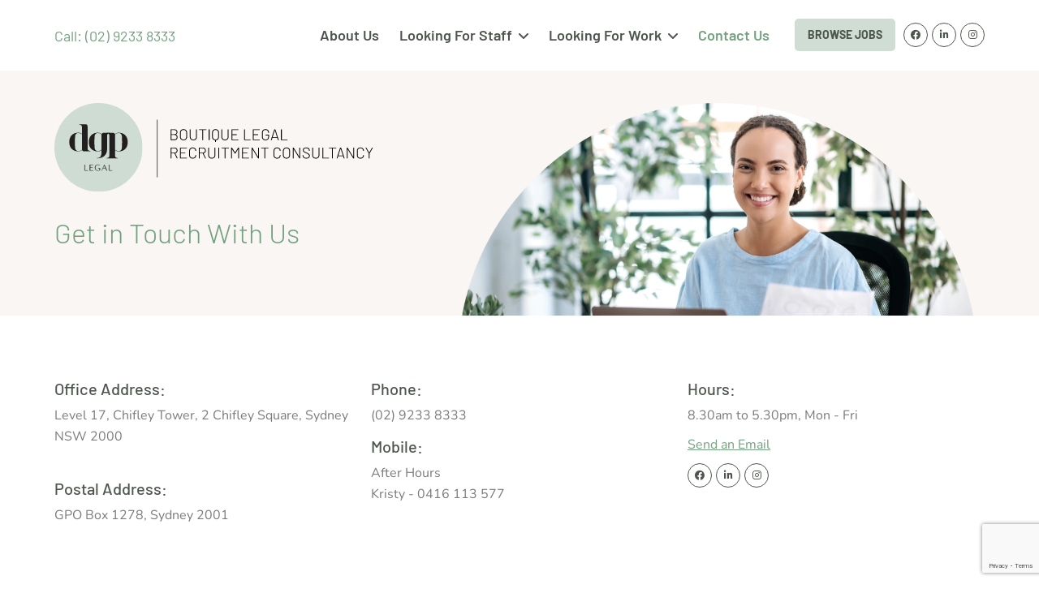

--- FILE ---
content_type: text/html; charset=utf-8
request_url: https://www.dgplegal.com.au/contact-us
body_size: 5602
content:
<!doctype html>
<html>
<head>
    

    
<meta http-equiv="Content-Type" content="text/html; charset=UTF-8">
<meta charset="utf-8">
<meta name="viewport" content="width=device-width, initial-scale=1.0">

    <link rel="shortcut icon" type="image/x-icon" href="/media/zcff5mkm/favicon.ico" />

<meta name="robots" content="all">
<title>Contact Us | DGP LEGAL</title>
<meta name="description" content="">
<meta name="author" content="DGP LEGAL">
<meta property="og:locale" content="en-US" />
<meta property="og:type" content="website">
<meta property="og:title" content="Contact Us | DGP LEGAL" />
<meta property="og:description" content="" />
<meta property="og:url" content="https://www.dgplegal.com.au/contact-us/" />
<meta property="og:site_name" content="DGP LEGAL" />
<link rel="canonical" href="https://www.dgplegal.com.au/contact-us/" />

    <meta property="og:image" content="https://www.dgplegal.com.au/media/lreh0mu2/og_share.png" />


    <style>.no-js #loader{display:none}.js #loader{display:block;position:absolute;left:100px;top:0}.loading-screen{position:fixed;left:0;top:0;width:100%;height:100%;z-index:9999999999;background-color:#fff}.no-js #loader{display:none}.js #loader{display:block;position:absolute;left:100px;top:0}.se-pre-con{position:fixed;left:0;top:0;width:100%;height:100%;z-index:9999;background:url(/Frontend/Images/_global/preloader.gif?v=zD7MbIni-r8RPJxfgPZm5pDcpkQ) center no-repeat #fff}</style>
    <link rel="stylesheet" href="https://pro.fontawesome.com/releases/v6.0.0-beta3/css/all.css">
    
    
    <script async defer src="https://www.google.com/recaptcha/api.js?render=6LdaxrccAAAAAPX06rnqilL768ZbJGA13qSFSvky"></script>
</head>
<body lang="en-US">
    <div class="loading-screen"></div>
    
    
    
<header class="header_sec">
    <div class="container">
        <div class="inntopHeader">
            <nav class="navbar navbar-expand-lg nav_top">

                    <a href="tel:0292338333" class="top_call"> Call: (02) 9233 8333</a>

                    <a class="navbar-brand navbar-brand3" href="/">
                        <img src="/media/xoacjh3e/logo3.svg" class="lazyload" alt="logo" />
                    </a>

                <button class="navbar-toggler" type="button" data-bs-toggle="collapse" data-bs-target="#navbarSupportedContent" aria-controls="navbarSupportedContent" aria-expanded="false" aria-label="Toggle navigation">
                    <span class="icon-bar"></span> <span class="icon-bar"></span> <span class="icon-bar"></span>
                </button>
                <div class="hedRt">

                        <a href="/looking-for-work/browse-jobs/" class="btnlink job_btn">BROWSE JOBS</a>

                    <ul class="top_social">
                            <li><a href="https://www.facebook.com/pages/Dyanne-Gerard-Recruitment-Specialists/111121995615695" target="_blank"><i class="fa-brands fa-facebook-f"></i></a></li>

                            <li><a href="https://www.linkedin.com/company/dgp-legal/" target="_blank"><i class="fa-brands fa-linkedin-in"></i></a></li>

                            <li><a href="https://www.instagram.com/dgplegal/" target="_blank"><i class="fa-brands fa-instagram"></i></a></li>
                    </ul>
                </div>
                <div class="collapse navbar-collapse justify-content-end" id="navbarSupportedContent">
                    <button class="navbar-toggler closed d-lg-none d-md-block d-sm-block d-block" type="button" data-bs-toggle="collapse" data-bs-target="#navbarSupportedContent" aria-controls="navbarSupportedContent" aria-expanded="false" aria-label="Toggle navigation">
                        <i class="fa fa-times-circle" aria-hidden="true"></i>
                    </button>

                    <ul class="navbar-nav menu_sec">
                                <li class="">
                                    <a href="/about-us/">About Us</a>
                                </li>
                                <li class="dropdown">
                                    <a href="/looking-for-staff/">Looking For Staff</a>
                                    <span class="dropdown-toggle drop-arw" id="navbarDropdown" role="button" data-bs-toggle="dropdown" aria-expanded="false">
                                        <i class="fa-sharp fa-solid fa-angle-down"></i>
                                    </span>
                                    <ul class="dropdown-menu">
                                            <li>
                                                <a href="/looking-for-staff/">Why Choose DGP Legal?</a>
                                            </li>
                                            <li>
                                                <a href="/looking-for-staff/post-a-job-vacancy/">Post a Job Vacancy</a>
                                            </li>
                                    </ul>
                                </li>
                                <li class="dropdown">
                                    <a href="/looking-for-work/">Looking For Work</a>
                                    <span class="dropdown-toggle drop-arw" id="navbarDropdown" role="button" data-bs-toggle="dropdown" aria-expanded="false">
                                        <i class="fa-sharp fa-solid fa-angle-down"></i>
                                    </span>
                                    <ul class="dropdown-menu">
                                            <li>
                                                <a href="/looking-for-work/">Why Choose DGP Legal?</a>
                                            </li>
                                            <li>
                                                <a href="/looking-for-work/browse-jobs/">Browse Jobs</a>
                                            </li>
                                            <li>
                                                <a href="/looking-for-work/upload-resume-register/">Upload Resume &amp; Register</a>
                                            </li>
                                    </ul>
                                </li>
                                <li class="actv">
                                    <a href="/contact-us/">Contact Us</a>
                                </li>
                    </ul>
                </div>
            </nav>
        </div>
    </div>
</header>



    





<section id="" class=" banner_sec inner_ban">
	<div class="container">
		<div class="row">
			<div class="col-md-5">
				<div class="ban_left wow fadeInLeft" data-wow-duration="1.2s">

						<a class="navbar-brand navbar-brand1" href="/"><img src="/media/rqxnnjub/logo.svg" class="lazyload" alt="desktop logo" /></a>

						<a class="navbar-brand navbar-brand2" href="/"><img src="/media/bspbf5z2/logo2.svg" class="lazyload" alt="mobile logo" /></a>

						<h1>Get in Touch With Us</h1>

				</div>
			</div>

				<div class="col-md-7">
					<div class="banimg wow fadeInRight" data-wow-duration="1.2s">
						<img class=" lazyload" data-src="/media/vp5byrxq/contactban.png?width=966&height=401&rnd=133433123379830000&format=webp&quality=100" src="[data-uri]"  alt="Contactban"  />
					</div>
				</div>

		</div>
	</div>
</section>
<section id="" class=" resources_sec contact_top">
    <div class="container">
        <div class="row">
            <div class="col-md-4 col-sm-6">
                <div class="contact_topBox">

                        <h3>Office Address:</h3>
                        <p>
                            Level 17, Chifley Tower, 2 Chifley Square, Sydney NSW 2000<br><br>
                        </p>

                        <h3>Postal Address:</h3>
                        <p>GPO Box 1278, Sydney 2001</p>

                </div>
            </div>
            <div class="col-md-4 col-sm-6">
                <div class="contact_topBox">

                        <h3>Phone:</h3>
                        <p><a href="tel:0292338333">(02) 9233 8333</a></p>

                        <h3>Mobile:</h3>
                        <p>After Hours<br> Kristy - <a href="tel|:0416113577">0416 113 577</a></p>

                </div>
            </div>
            <div class="col-md-4 col-sm-6">
                <div class="contact_topBox">

                        <h3>Hours:</h3>
                        <p>8.30am to 5.30pm, Mon - Fri</p>

                        <p><a href="mailto:kristy@dgplegal.com.au" class="mailtxt">Send an Email</a></p>

                    <ul class="top_social">
                            <li><a href="https://www.facebook.com/pages/Dyanne-Gerard-Recruitment-Specialists/111121995615695" target="_blank"><i class="fa-brands fa-facebook-f"></i></a></li>

                            <li><a href="https://www.linkedin.com/company/dgp-legal/" target="_blank"><i class="fa-brands fa-linkedin-in"></i></a></li>

                            <li><a href="https://www.instagram.com/dgplegal/" target="_blank"><i class="fa-brands fa-instagram"></i></a></li>
                    </ul>
                </div>
            </div>
        </div>

            <div class="contact_map">
                <iframe src="https://www.google.com/maps/embed?pb=!1m18!1m12!1m3!1d3312.8945412582516!2d151.20956747508887!3d-33.86660861894431!2m3!1f0!2f0!3f0!3m2!1i1024!2i768!4f13.1!3m3!1m2!1s0x6b12ae6a5be6d1fd%3A0x64fc61a1a47206d0!2s14%2F183%20Macquarie%20St%2C%20Sydney%20NSW%202000%2C%20Australia!5e0!3m2!1sen!2sin!4v1697798310817!5m2!1sen!2sin" style="border:0;" allowfullscreen="" loading="lazy" referrerpolicy="no-referrer-when-downgrade"></iframe>
            </div>

    </div>
</section>

<section id="" class=" contact_sec">
    <div class="container">
        <div class="register_innr">
                <h2>
                    Send a Message
                </h2>

            
<form action="/contact-us" class="loading-form" enctype="multipart/form-data" id="ContactForm" method="post">    <!--span fields-->
<input id="AvailableDate" name="AvailableDate" type="hidden" value="1/28/2026 9:39:19 AM" /><input id="ProfileName" name="ProfileName" type="hidden" value="" /><input id="ProfilePhone" name="ProfilePhone" type="hidden" value="" /><input id="ProfileUrl" name="ProfileUrl" type="hidden" value="" /><input class="SpamEnableIpLookup" data-val="true" data-val-required="The Spam Enable Ip Lookup field is required." id="SpamEnableIpLookup" name="SpamEnableIpLookup" type="hidden" value="False" /><input class="SpamIpLookupEndpoint" id="SpamIpLookupEndpoint" name="SpamIpLookupEndpoint" type="hidden" value="https://ipwhois.pro/?key=" /><input class="SpamIpLookupApiKey" id="SpamIpLookupApiKey" name="SpamIpLookupApiKey" type="hidden" value="fqV3BVFX57sOjrEa" /><input class="LookupAddress" id="LookupAddress" name="LookupAddress" type="hidden" value="" /><input class="LookupContinent" id="LookupContinent" name="LookupContinent" type="hidden" value="" /><input class="LookupCountry" id="LookupCountry" name="LookupCountry" type="hidden" value="" /><input data-val="true" data-val-required="The Enable Re Captcha field is required." id="EnableReCaptcha" name="EnableReCaptcha" type="hidden" value="True" /><input class="GoogleReCaptchaToken" id="GoogleReCaptchaToken" name="GoogleReCaptchaToken" type="hidden" value="" />    <!--span fields-->
<input data-val="true" data-val-required="The Home Page Id field is required." id="ContactForm_HomePageId" name="HomePageId" type="hidden" value="1111" /><input id="ContactForm_FormCompletePageUrl" name="FormCompletePageUrl" type="hidden" value="/contact-us/complete/" /><input id="ContactForm_EmailTemplateToUserId" name="EmailTemplateToUserId" type="hidden" value="1141" /><input id="ContactForm_EmailTemplateToSiteOwnerId" name="EmailTemplateToSiteOwnerId" type="hidden" value="1142" />    <div class="row">
        <div class="col-md-6">
            <div class="job_frm">
                <input data-val="true" data-val-length="First Name cannot exceed 50 characters" data-val-length-max="50" data-val-required="Please enter your First Name" id="ContactForm_FirstName" maxlength="50" name="FirstName" placeholder="First Name*" type="text" value="" />
                <div class="validation-field"><span class="field-validation-valid" data-valmsg-for="FirstName" data-valmsg-replace="true"></span></div>
            </div>
        </div>
        <div class="col-md-6">
            <div class="job_frm">
                <input data-val="true" data-val-length="Last Name cannot exceed 50 characters" data-val-length-max="50" data-val-required="Please enter your Last Name" id="ContactForm_LastName" maxlength="50" name="LastName" placeholder="Last Name*" type="text" value="" />
                <div class="validation-field"><span class="field-validation-valid" data-valmsg-for="LastName" data-valmsg-replace="true"></span></div>
            </div>
        </div>
        <div class="col-md-6">
            <div class="job_frm">
                <input data-val="true" data-val-length="Email cannot exceed 255 characters" data-val-length-max="255" data-val-required="Please enter your Email" id="ContactForm_Email" maxlength="255" name="Email" placeholder="Email*" type="text" value="" />
                <div class="validation-field"><span class="field-validation-valid" data-valmsg-for="Email" data-valmsg-replace="true"></span></div>
            </div>
        </div>
        <div class="col-md-6">
            <div class="job_frm">
                <input data-val="true" data-val-length="Phone cannot exceed 20 characters" data-val-length-max="20" data-val-required="Please enter your Phone" id="ContactForm_Phone" maxlength="20" name="Phone" placeholder="Phone*" type="text" value="" />
                <div class="validation-field"><span class="field-validation-valid" data-valmsg-for="Phone" data-valmsg-replace="true"></span></div>
            </div>
        </div>
    </div>
    <div class="row">
        <div class="col-md-12">
            <div class="job_frm">
                <textarea data-val="true" data-val-required="Please enter your Enquiry" id="ContactForm_Enquiry" maxlength="1000" name="Enquiry" placeholder="Message*">
</textarea>
                <div class="validation-field"><span class="field-validation-valid" data-valmsg-for="Enquiry" data-valmsg-replace="true"></span></div>
            </div>
            <div class="job_frm job_frm2">
                    <b>We respect your privacy. By clicking "Send Message" you agree to our <a href="/about-us/privacy-policy/" target="_blank">Privacy Policy</a></b>
            </div>
            <div class="job_frm job_frm3">
                <br>
                <input id="btnContactForm" class="ReCaptchaUtilSubmitButton blubtn5" data-sitekey="6LdaxrccAAAAAPX06rnqilL768ZbJGA13qSFSvky" type="submit" value="Send Message">
                <img id="ContactForm-ajax-loader" alt="Form Loading Icon" src="/Frontend/Images/_global/loading-black.svg" class="ajax-loader" />
            </div>
        </div>
    </div>
    <div class="row">
        <div class="col-md-12">
            <div class="job_frm">
                <div class="validation-summary-valid" data-valmsg-summary="true"><ul><li style="display:none"></li>
</ul></div>
            </div>
        </div>
    </div>
<input name="__RequestVerificationToken" type="hidden" value="CfDJ8OO3Jrp-JjxLl8Q8vpF4oLficPAMqwJxoIzpGI0pbJCtmN43Em0MTRJ4hSMl_QdPyt31kGtBxWgJ8o44tFAlDTn7pEpPwcd-HDecDsMK0yj8JTuajQcEAy4nSEHSNnMtEpb_3CSHXCsgN6WgW9fbSTM" /><input name="ufprt" type="hidden" value="CfDJ8OO3Jrp-JjxLl8Q8vpF4oLf5S-zNscbAkYRH8LRu8_yy0yQl2nru4Pz8mdetUC_pQX0Cop48oQ2BRdnuQ8j8PatpTs3ogBQ0t8uIItaRyr4Z6FnOk_q2a4BwnXl5MJAMQuOQwnQDuAD-dsiJ17De_U8GU4lHFKL5zVSiSLdWxuPu" /></form>
        </div>
    </div>
</section>






    




<footer class="footer_sec">
    <div class="footer_top wow fadeInUp" data-wow-duration="1.2s">
        <div class="container">

                <a href="/" class="ftrlogo">
                    <img src="/media/vrkj53pg/footerlogo.svg" class="lazyload" alt="DGP LEGAL Footer Logo" />
                </a>

                <p class="text-center">Level 17, Chifley Tower, 2 Chifley Square, Sydney NSW 2000<br><br></p>
            
            <p class="text-center">
                    <a href="tel:0292338333"><i class="fa-solid fa-phone"></i> (02) 9233 8333</a>
                
                    <span>/</span> <a href="tel:0416113577"><i class="fa-solid fa-mobile-screen-button"></i> 0416 113 577</a>
                
            </p>

                <p class="text-center"><a href="mailto:kristy@dgplegal.com.au">kristy@dgplegal.com.au</a></p>
            
            <ul class="social_list">
                    <li><a href="https://www.facebook.com/pages/Dyanne-Gerard-Recruitment-Specialists/111121995615695" target="_blank"><i class="fa-brands fa-facebook-f"></i></a></li>

                    <li><a href="https://www.linkedin.com/company/dgp-legal/" target="_blank"><i class="fa-brands fa-linkedin-in"></i></a></li>

                    <li><a href="https://www.instagram.com/dgplegal/" target="_blank"><i class="fa-brands fa-instagram"></i></a></li>
            </ul>
        </div>
        <div class="watermark2">
            <img src="/Frontend/Images/watermark.png?format=webp" class="lazyload" alt="DGP Watermark" />
        </div>
    </div>
    <div class="footer_btm wow fadeInUp" data-wow-duration="1.2s">
        <div class="container">
            <span>&copy; 2026 DGP LEGAL. ALL RIGHTS RESERVED.</span>
            <ul>
                    <li><a href="/about-us/privacy-policy/">YOUR PRIVACY</a></li>
                
                <li><a href="https://recsitedesign.com/" target="_blank">SITE BY RECSITE</a></li>
            </ul>
        </div>
    </div>
</footer>

    <link rel="stylesheet" href="/css/bundle.css?v=9D1CBWBDLqDjYJcTRZxvl2VXyaM" />
    <script src="/js/bundles.js?v=iKAueipn_1vZk7_47GmF_8HV9Cg"></script>
    
    
    
</body>
</html>


--- FILE ---
content_type: text/html; charset=utf-8
request_url: https://www.google.com/recaptcha/api2/anchor?ar=1&k=6LdaxrccAAAAAPX06rnqilL768ZbJGA13qSFSvky&co=aHR0cHM6Ly93d3cuZGdwbGVnYWwuY29tLmF1OjQ0Mw..&hl=en&v=N67nZn4AqZkNcbeMu4prBgzg&size=invisible&anchor-ms=20000&execute-ms=30000&cb=kc6pup6bc16w
body_size: 48554
content:
<!DOCTYPE HTML><html dir="ltr" lang="en"><head><meta http-equiv="Content-Type" content="text/html; charset=UTF-8">
<meta http-equiv="X-UA-Compatible" content="IE=edge">
<title>reCAPTCHA</title>
<style type="text/css">
/* cyrillic-ext */
@font-face {
  font-family: 'Roboto';
  font-style: normal;
  font-weight: 400;
  font-stretch: 100%;
  src: url(//fonts.gstatic.com/s/roboto/v48/KFO7CnqEu92Fr1ME7kSn66aGLdTylUAMa3GUBHMdazTgWw.woff2) format('woff2');
  unicode-range: U+0460-052F, U+1C80-1C8A, U+20B4, U+2DE0-2DFF, U+A640-A69F, U+FE2E-FE2F;
}
/* cyrillic */
@font-face {
  font-family: 'Roboto';
  font-style: normal;
  font-weight: 400;
  font-stretch: 100%;
  src: url(//fonts.gstatic.com/s/roboto/v48/KFO7CnqEu92Fr1ME7kSn66aGLdTylUAMa3iUBHMdazTgWw.woff2) format('woff2');
  unicode-range: U+0301, U+0400-045F, U+0490-0491, U+04B0-04B1, U+2116;
}
/* greek-ext */
@font-face {
  font-family: 'Roboto';
  font-style: normal;
  font-weight: 400;
  font-stretch: 100%;
  src: url(//fonts.gstatic.com/s/roboto/v48/KFO7CnqEu92Fr1ME7kSn66aGLdTylUAMa3CUBHMdazTgWw.woff2) format('woff2');
  unicode-range: U+1F00-1FFF;
}
/* greek */
@font-face {
  font-family: 'Roboto';
  font-style: normal;
  font-weight: 400;
  font-stretch: 100%;
  src: url(//fonts.gstatic.com/s/roboto/v48/KFO7CnqEu92Fr1ME7kSn66aGLdTylUAMa3-UBHMdazTgWw.woff2) format('woff2');
  unicode-range: U+0370-0377, U+037A-037F, U+0384-038A, U+038C, U+038E-03A1, U+03A3-03FF;
}
/* math */
@font-face {
  font-family: 'Roboto';
  font-style: normal;
  font-weight: 400;
  font-stretch: 100%;
  src: url(//fonts.gstatic.com/s/roboto/v48/KFO7CnqEu92Fr1ME7kSn66aGLdTylUAMawCUBHMdazTgWw.woff2) format('woff2');
  unicode-range: U+0302-0303, U+0305, U+0307-0308, U+0310, U+0312, U+0315, U+031A, U+0326-0327, U+032C, U+032F-0330, U+0332-0333, U+0338, U+033A, U+0346, U+034D, U+0391-03A1, U+03A3-03A9, U+03B1-03C9, U+03D1, U+03D5-03D6, U+03F0-03F1, U+03F4-03F5, U+2016-2017, U+2034-2038, U+203C, U+2040, U+2043, U+2047, U+2050, U+2057, U+205F, U+2070-2071, U+2074-208E, U+2090-209C, U+20D0-20DC, U+20E1, U+20E5-20EF, U+2100-2112, U+2114-2115, U+2117-2121, U+2123-214F, U+2190, U+2192, U+2194-21AE, U+21B0-21E5, U+21F1-21F2, U+21F4-2211, U+2213-2214, U+2216-22FF, U+2308-230B, U+2310, U+2319, U+231C-2321, U+2336-237A, U+237C, U+2395, U+239B-23B7, U+23D0, U+23DC-23E1, U+2474-2475, U+25AF, U+25B3, U+25B7, U+25BD, U+25C1, U+25CA, U+25CC, U+25FB, U+266D-266F, U+27C0-27FF, U+2900-2AFF, U+2B0E-2B11, U+2B30-2B4C, U+2BFE, U+3030, U+FF5B, U+FF5D, U+1D400-1D7FF, U+1EE00-1EEFF;
}
/* symbols */
@font-face {
  font-family: 'Roboto';
  font-style: normal;
  font-weight: 400;
  font-stretch: 100%;
  src: url(//fonts.gstatic.com/s/roboto/v48/KFO7CnqEu92Fr1ME7kSn66aGLdTylUAMaxKUBHMdazTgWw.woff2) format('woff2');
  unicode-range: U+0001-000C, U+000E-001F, U+007F-009F, U+20DD-20E0, U+20E2-20E4, U+2150-218F, U+2190, U+2192, U+2194-2199, U+21AF, U+21E6-21F0, U+21F3, U+2218-2219, U+2299, U+22C4-22C6, U+2300-243F, U+2440-244A, U+2460-24FF, U+25A0-27BF, U+2800-28FF, U+2921-2922, U+2981, U+29BF, U+29EB, U+2B00-2BFF, U+4DC0-4DFF, U+FFF9-FFFB, U+10140-1018E, U+10190-1019C, U+101A0, U+101D0-101FD, U+102E0-102FB, U+10E60-10E7E, U+1D2C0-1D2D3, U+1D2E0-1D37F, U+1F000-1F0FF, U+1F100-1F1AD, U+1F1E6-1F1FF, U+1F30D-1F30F, U+1F315, U+1F31C, U+1F31E, U+1F320-1F32C, U+1F336, U+1F378, U+1F37D, U+1F382, U+1F393-1F39F, U+1F3A7-1F3A8, U+1F3AC-1F3AF, U+1F3C2, U+1F3C4-1F3C6, U+1F3CA-1F3CE, U+1F3D4-1F3E0, U+1F3ED, U+1F3F1-1F3F3, U+1F3F5-1F3F7, U+1F408, U+1F415, U+1F41F, U+1F426, U+1F43F, U+1F441-1F442, U+1F444, U+1F446-1F449, U+1F44C-1F44E, U+1F453, U+1F46A, U+1F47D, U+1F4A3, U+1F4B0, U+1F4B3, U+1F4B9, U+1F4BB, U+1F4BF, U+1F4C8-1F4CB, U+1F4D6, U+1F4DA, U+1F4DF, U+1F4E3-1F4E6, U+1F4EA-1F4ED, U+1F4F7, U+1F4F9-1F4FB, U+1F4FD-1F4FE, U+1F503, U+1F507-1F50B, U+1F50D, U+1F512-1F513, U+1F53E-1F54A, U+1F54F-1F5FA, U+1F610, U+1F650-1F67F, U+1F687, U+1F68D, U+1F691, U+1F694, U+1F698, U+1F6AD, U+1F6B2, U+1F6B9-1F6BA, U+1F6BC, U+1F6C6-1F6CF, U+1F6D3-1F6D7, U+1F6E0-1F6EA, U+1F6F0-1F6F3, U+1F6F7-1F6FC, U+1F700-1F7FF, U+1F800-1F80B, U+1F810-1F847, U+1F850-1F859, U+1F860-1F887, U+1F890-1F8AD, U+1F8B0-1F8BB, U+1F8C0-1F8C1, U+1F900-1F90B, U+1F93B, U+1F946, U+1F984, U+1F996, U+1F9E9, U+1FA00-1FA6F, U+1FA70-1FA7C, U+1FA80-1FA89, U+1FA8F-1FAC6, U+1FACE-1FADC, U+1FADF-1FAE9, U+1FAF0-1FAF8, U+1FB00-1FBFF;
}
/* vietnamese */
@font-face {
  font-family: 'Roboto';
  font-style: normal;
  font-weight: 400;
  font-stretch: 100%;
  src: url(//fonts.gstatic.com/s/roboto/v48/KFO7CnqEu92Fr1ME7kSn66aGLdTylUAMa3OUBHMdazTgWw.woff2) format('woff2');
  unicode-range: U+0102-0103, U+0110-0111, U+0128-0129, U+0168-0169, U+01A0-01A1, U+01AF-01B0, U+0300-0301, U+0303-0304, U+0308-0309, U+0323, U+0329, U+1EA0-1EF9, U+20AB;
}
/* latin-ext */
@font-face {
  font-family: 'Roboto';
  font-style: normal;
  font-weight: 400;
  font-stretch: 100%;
  src: url(//fonts.gstatic.com/s/roboto/v48/KFO7CnqEu92Fr1ME7kSn66aGLdTylUAMa3KUBHMdazTgWw.woff2) format('woff2');
  unicode-range: U+0100-02BA, U+02BD-02C5, U+02C7-02CC, U+02CE-02D7, U+02DD-02FF, U+0304, U+0308, U+0329, U+1D00-1DBF, U+1E00-1E9F, U+1EF2-1EFF, U+2020, U+20A0-20AB, U+20AD-20C0, U+2113, U+2C60-2C7F, U+A720-A7FF;
}
/* latin */
@font-face {
  font-family: 'Roboto';
  font-style: normal;
  font-weight: 400;
  font-stretch: 100%;
  src: url(//fonts.gstatic.com/s/roboto/v48/KFO7CnqEu92Fr1ME7kSn66aGLdTylUAMa3yUBHMdazQ.woff2) format('woff2');
  unicode-range: U+0000-00FF, U+0131, U+0152-0153, U+02BB-02BC, U+02C6, U+02DA, U+02DC, U+0304, U+0308, U+0329, U+2000-206F, U+20AC, U+2122, U+2191, U+2193, U+2212, U+2215, U+FEFF, U+FFFD;
}
/* cyrillic-ext */
@font-face {
  font-family: 'Roboto';
  font-style: normal;
  font-weight: 500;
  font-stretch: 100%;
  src: url(//fonts.gstatic.com/s/roboto/v48/KFO7CnqEu92Fr1ME7kSn66aGLdTylUAMa3GUBHMdazTgWw.woff2) format('woff2');
  unicode-range: U+0460-052F, U+1C80-1C8A, U+20B4, U+2DE0-2DFF, U+A640-A69F, U+FE2E-FE2F;
}
/* cyrillic */
@font-face {
  font-family: 'Roboto';
  font-style: normal;
  font-weight: 500;
  font-stretch: 100%;
  src: url(//fonts.gstatic.com/s/roboto/v48/KFO7CnqEu92Fr1ME7kSn66aGLdTylUAMa3iUBHMdazTgWw.woff2) format('woff2');
  unicode-range: U+0301, U+0400-045F, U+0490-0491, U+04B0-04B1, U+2116;
}
/* greek-ext */
@font-face {
  font-family: 'Roboto';
  font-style: normal;
  font-weight: 500;
  font-stretch: 100%;
  src: url(//fonts.gstatic.com/s/roboto/v48/KFO7CnqEu92Fr1ME7kSn66aGLdTylUAMa3CUBHMdazTgWw.woff2) format('woff2');
  unicode-range: U+1F00-1FFF;
}
/* greek */
@font-face {
  font-family: 'Roboto';
  font-style: normal;
  font-weight: 500;
  font-stretch: 100%;
  src: url(//fonts.gstatic.com/s/roboto/v48/KFO7CnqEu92Fr1ME7kSn66aGLdTylUAMa3-UBHMdazTgWw.woff2) format('woff2');
  unicode-range: U+0370-0377, U+037A-037F, U+0384-038A, U+038C, U+038E-03A1, U+03A3-03FF;
}
/* math */
@font-face {
  font-family: 'Roboto';
  font-style: normal;
  font-weight: 500;
  font-stretch: 100%;
  src: url(//fonts.gstatic.com/s/roboto/v48/KFO7CnqEu92Fr1ME7kSn66aGLdTylUAMawCUBHMdazTgWw.woff2) format('woff2');
  unicode-range: U+0302-0303, U+0305, U+0307-0308, U+0310, U+0312, U+0315, U+031A, U+0326-0327, U+032C, U+032F-0330, U+0332-0333, U+0338, U+033A, U+0346, U+034D, U+0391-03A1, U+03A3-03A9, U+03B1-03C9, U+03D1, U+03D5-03D6, U+03F0-03F1, U+03F4-03F5, U+2016-2017, U+2034-2038, U+203C, U+2040, U+2043, U+2047, U+2050, U+2057, U+205F, U+2070-2071, U+2074-208E, U+2090-209C, U+20D0-20DC, U+20E1, U+20E5-20EF, U+2100-2112, U+2114-2115, U+2117-2121, U+2123-214F, U+2190, U+2192, U+2194-21AE, U+21B0-21E5, U+21F1-21F2, U+21F4-2211, U+2213-2214, U+2216-22FF, U+2308-230B, U+2310, U+2319, U+231C-2321, U+2336-237A, U+237C, U+2395, U+239B-23B7, U+23D0, U+23DC-23E1, U+2474-2475, U+25AF, U+25B3, U+25B7, U+25BD, U+25C1, U+25CA, U+25CC, U+25FB, U+266D-266F, U+27C0-27FF, U+2900-2AFF, U+2B0E-2B11, U+2B30-2B4C, U+2BFE, U+3030, U+FF5B, U+FF5D, U+1D400-1D7FF, U+1EE00-1EEFF;
}
/* symbols */
@font-face {
  font-family: 'Roboto';
  font-style: normal;
  font-weight: 500;
  font-stretch: 100%;
  src: url(//fonts.gstatic.com/s/roboto/v48/KFO7CnqEu92Fr1ME7kSn66aGLdTylUAMaxKUBHMdazTgWw.woff2) format('woff2');
  unicode-range: U+0001-000C, U+000E-001F, U+007F-009F, U+20DD-20E0, U+20E2-20E4, U+2150-218F, U+2190, U+2192, U+2194-2199, U+21AF, U+21E6-21F0, U+21F3, U+2218-2219, U+2299, U+22C4-22C6, U+2300-243F, U+2440-244A, U+2460-24FF, U+25A0-27BF, U+2800-28FF, U+2921-2922, U+2981, U+29BF, U+29EB, U+2B00-2BFF, U+4DC0-4DFF, U+FFF9-FFFB, U+10140-1018E, U+10190-1019C, U+101A0, U+101D0-101FD, U+102E0-102FB, U+10E60-10E7E, U+1D2C0-1D2D3, U+1D2E0-1D37F, U+1F000-1F0FF, U+1F100-1F1AD, U+1F1E6-1F1FF, U+1F30D-1F30F, U+1F315, U+1F31C, U+1F31E, U+1F320-1F32C, U+1F336, U+1F378, U+1F37D, U+1F382, U+1F393-1F39F, U+1F3A7-1F3A8, U+1F3AC-1F3AF, U+1F3C2, U+1F3C4-1F3C6, U+1F3CA-1F3CE, U+1F3D4-1F3E0, U+1F3ED, U+1F3F1-1F3F3, U+1F3F5-1F3F7, U+1F408, U+1F415, U+1F41F, U+1F426, U+1F43F, U+1F441-1F442, U+1F444, U+1F446-1F449, U+1F44C-1F44E, U+1F453, U+1F46A, U+1F47D, U+1F4A3, U+1F4B0, U+1F4B3, U+1F4B9, U+1F4BB, U+1F4BF, U+1F4C8-1F4CB, U+1F4D6, U+1F4DA, U+1F4DF, U+1F4E3-1F4E6, U+1F4EA-1F4ED, U+1F4F7, U+1F4F9-1F4FB, U+1F4FD-1F4FE, U+1F503, U+1F507-1F50B, U+1F50D, U+1F512-1F513, U+1F53E-1F54A, U+1F54F-1F5FA, U+1F610, U+1F650-1F67F, U+1F687, U+1F68D, U+1F691, U+1F694, U+1F698, U+1F6AD, U+1F6B2, U+1F6B9-1F6BA, U+1F6BC, U+1F6C6-1F6CF, U+1F6D3-1F6D7, U+1F6E0-1F6EA, U+1F6F0-1F6F3, U+1F6F7-1F6FC, U+1F700-1F7FF, U+1F800-1F80B, U+1F810-1F847, U+1F850-1F859, U+1F860-1F887, U+1F890-1F8AD, U+1F8B0-1F8BB, U+1F8C0-1F8C1, U+1F900-1F90B, U+1F93B, U+1F946, U+1F984, U+1F996, U+1F9E9, U+1FA00-1FA6F, U+1FA70-1FA7C, U+1FA80-1FA89, U+1FA8F-1FAC6, U+1FACE-1FADC, U+1FADF-1FAE9, U+1FAF0-1FAF8, U+1FB00-1FBFF;
}
/* vietnamese */
@font-face {
  font-family: 'Roboto';
  font-style: normal;
  font-weight: 500;
  font-stretch: 100%;
  src: url(//fonts.gstatic.com/s/roboto/v48/KFO7CnqEu92Fr1ME7kSn66aGLdTylUAMa3OUBHMdazTgWw.woff2) format('woff2');
  unicode-range: U+0102-0103, U+0110-0111, U+0128-0129, U+0168-0169, U+01A0-01A1, U+01AF-01B0, U+0300-0301, U+0303-0304, U+0308-0309, U+0323, U+0329, U+1EA0-1EF9, U+20AB;
}
/* latin-ext */
@font-face {
  font-family: 'Roboto';
  font-style: normal;
  font-weight: 500;
  font-stretch: 100%;
  src: url(//fonts.gstatic.com/s/roboto/v48/KFO7CnqEu92Fr1ME7kSn66aGLdTylUAMa3KUBHMdazTgWw.woff2) format('woff2');
  unicode-range: U+0100-02BA, U+02BD-02C5, U+02C7-02CC, U+02CE-02D7, U+02DD-02FF, U+0304, U+0308, U+0329, U+1D00-1DBF, U+1E00-1E9F, U+1EF2-1EFF, U+2020, U+20A0-20AB, U+20AD-20C0, U+2113, U+2C60-2C7F, U+A720-A7FF;
}
/* latin */
@font-face {
  font-family: 'Roboto';
  font-style: normal;
  font-weight: 500;
  font-stretch: 100%;
  src: url(//fonts.gstatic.com/s/roboto/v48/KFO7CnqEu92Fr1ME7kSn66aGLdTylUAMa3yUBHMdazQ.woff2) format('woff2');
  unicode-range: U+0000-00FF, U+0131, U+0152-0153, U+02BB-02BC, U+02C6, U+02DA, U+02DC, U+0304, U+0308, U+0329, U+2000-206F, U+20AC, U+2122, U+2191, U+2193, U+2212, U+2215, U+FEFF, U+FFFD;
}
/* cyrillic-ext */
@font-face {
  font-family: 'Roboto';
  font-style: normal;
  font-weight: 900;
  font-stretch: 100%;
  src: url(//fonts.gstatic.com/s/roboto/v48/KFO7CnqEu92Fr1ME7kSn66aGLdTylUAMa3GUBHMdazTgWw.woff2) format('woff2');
  unicode-range: U+0460-052F, U+1C80-1C8A, U+20B4, U+2DE0-2DFF, U+A640-A69F, U+FE2E-FE2F;
}
/* cyrillic */
@font-face {
  font-family: 'Roboto';
  font-style: normal;
  font-weight: 900;
  font-stretch: 100%;
  src: url(//fonts.gstatic.com/s/roboto/v48/KFO7CnqEu92Fr1ME7kSn66aGLdTylUAMa3iUBHMdazTgWw.woff2) format('woff2');
  unicode-range: U+0301, U+0400-045F, U+0490-0491, U+04B0-04B1, U+2116;
}
/* greek-ext */
@font-face {
  font-family: 'Roboto';
  font-style: normal;
  font-weight: 900;
  font-stretch: 100%;
  src: url(//fonts.gstatic.com/s/roboto/v48/KFO7CnqEu92Fr1ME7kSn66aGLdTylUAMa3CUBHMdazTgWw.woff2) format('woff2');
  unicode-range: U+1F00-1FFF;
}
/* greek */
@font-face {
  font-family: 'Roboto';
  font-style: normal;
  font-weight: 900;
  font-stretch: 100%;
  src: url(//fonts.gstatic.com/s/roboto/v48/KFO7CnqEu92Fr1ME7kSn66aGLdTylUAMa3-UBHMdazTgWw.woff2) format('woff2');
  unicode-range: U+0370-0377, U+037A-037F, U+0384-038A, U+038C, U+038E-03A1, U+03A3-03FF;
}
/* math */
@font-face {
  font-family: 'Roboto';
  font-style: normal;
  font-weight: 900;
  font-stretch: 100%;
  src: url(//fonts.gstatic.com/s/roboto/v48/KFO7CnqEu92Fr1ME7kSn66aGLdTylUAMawCUBHMdazTgWw.woff2) format('woff2');
  unicode-range: U+0302-0303, U+0305, U+0307-0308, U+0310, U+0312, U+0315, U+031A, U+0326-0327, U+032C, U+032F-0330, U+0332-0333, U+0338, U+033A, U+0346, U+034D, U+0391-03A1, U+03A3-03A9, U+03B1-03C9, U+03D1, U+03D5-03D6, U+03F0-03F1, U+03F4-03F5, U+2016-2017, U+2034-2038, U+203C, U+2040, U+2043, U+2047, U+2050, U+2057, U+205F, U+2070-2071, U+2074-208E, U+2090-209C, U+20D0-20DC, U+20E1, U+20E5-20EF, U+2100-2112, U+2114-2115, U+2117-2121, U+2123-214F, U+2190, U+2192, U+2194-21AE, U+21B0-21E5, U+21F1-21F2, U+21F4-2211, U+2213-2214, U+2216-22FF, U+2308-230B, U+2310, U+2319, U+231C-2321, U+2336-237A, U+237C, U+2395, U+239B-23B7, U+23D0, U+23DC-23E1, U+2474-2475, U+25AF, U+25B3, U+25B7, U+25BD, U+25C1, U+25CA, U+25CC, U+25FB, U+266D-266F, U+27C0-27FF, U+2900-2AFF, U+2B0E-2B11, U+2B30-2B4C, U+2BFE, U+3030, U+FF5B, U+FF5D, U+1D400-1D7FF, U+1EE00-1EEFF;
}
/* symbols */
@font-face {
  font-family: 'Roboto';
  font-style: normal;
  font-weight: 900;
  font-stretch: 100%;
  src: url(//fonts.gstatic.com/s/roboto/v48/KFO7CnqEu92Fr1ME7kSn66aGLdTylUAMaxKUBHMdazTgWw.woff2) format('woff2');
  unicode-range: U+0001-000C, U+000E-001F, U+007F-009F, U+20DD-20E0, U+20E2-20E4, U+2150-218F, U+2190, U+2192, U+2194-2199, U+21AF, U+21E6-21F0, U+21F3, U+2218-2219, U+2299, U+22C4-22C6, U+2300-243F, U+2440-244A, U+2460-24FF, U+25A0-27BF, U+2800-28FF, U+2921-2922, U+2981, U+29BF, U+29EB, U+2B00-2BFF, U+4DC0-4DFF, U+FFF9-FFFB, U+10140-1018E, U+10190-1019C, U+101A0, U+101D0-101FD, U+102E0-102FB, U+10E60-10E7E, U+1D2C0-1D2D3, U+1D2E0-1D37F, U+1F000-1F0FF, U+1F100-1F1AD, U+1F1E6-1F1FF, U+1F30D-1F30F, U+1F315, U+1F31C, U+1F31E, U+1F320-1F32C, U+1F336, U+1F378, U+1F37D, U+1F382, U+1F393-1F39F, U+1F3A7-1F3A8, U+1F3AC-1F3AF, U+1F3C2, U+1F3C4-1F3C6, U+1F3CA-1F3CE, U+1F3D4-1F3E0, U+1F3ED, U+1F3F1-1F3F3, U+1F3F5-1F3F7, U+1F408, U+1F415, U+1F41F, U+1F426, U+1F43F, U+1F441-1F442, U+1F444, U+1F446-1F449, U+1F44C-1F44E, U+1F453, U+1F46A, U+1F47D, U+1F4A3, U+1F4B0, U+1F4B3, U+1F4B9, U+1F4BB, U+1F4BF, U+1F4C8-1F4CB, U+1F4D6, U+1F4DA, U+1F4DF, U+1F4E3-1F4E6, U+1F4EA-1F4ED, U+1F4F7, U+1F4F9-1F4FB, U+1F4FD-1F4FE, U+1F503, U+1F507-1F50B, U+1F50D, U+1F512-1F513, U+1F53E-1F54A, U+1F54F-1F5FA, U+1F610, U+1F650-1F67F, U+1F687, U+1F68D, U+1F691, U+1F694, U+1F698, U+1F6AD, U+1F6B2, U+1F6B9-1F6BA, U+1F6BC, U+1F6C6-1F6CF, U+1F6D3-1F6D7, U+1F6E0-1F6EA, U+1F6F0-1F6F3, U+1F6F7-1F6FC, U+1F700-1F7FF, U+1F800-1F80B, U+1F810-1F847, U+1F850-1F859, U+1F860-1F887, U+1F890-1F8AD, U+1F8B0-1F8BB, U+1F8C0-1F8C1, U+1F900-1F90B, U+1F93B, U+1F946, U+1F984, U+1F996, U+1F9E9, U+1FA00-1FA6F, U+1FA70-1FA7C, U+1FA80-1FA89, U+1FA8F-1FAC6, U+1FACE-1FADC, U+1FADF-1FAE9, U+1FAF0-1FAF8, U+1FB00-1FBFF;
}
/* vietnamese */
@font-face {
  font-family: 'Roboto';
  font-style: normal;
  font-weight: 900;
  font-stretch: 100%;
  src: url(//fonts.gstatic.com/s/roboto/v48/KFO7CnqEu92Fr1ME7kSn66aGLdTylUAMa3OUBHMdazTgWw.woff2) format('woff2');
  unicode-range: U+0102-0103, U+0110-0111, U+0128-0129, U+0168-0169, U+01A0-01A1, U+01AF-01B0, U+0300-0301, U+0303-0304, U+0308-0309, U+0323, U+0329, U+1EA0-1EF9, U+20AB;
}
/* latin-ext */
@font-face {
  font-family: 'Roboto';
  font-style: normal;
  font-weight: 900;
  font-stretch: 100%;
  src: url(//fonts.gstatic.com/s/roboto/v48/KFO7CnqEu92Fr1ME7kSn66aGLdTylUAMa3KUBHMdazTgWw.woff2) format('woff2');
  unicode-range: U+0100-02BA, U+02BD-02C5, U+02C7-02CC, U+02CE-02D7, U+02DD-02FF, U+0304, U+0308, U+0329, U+1D00-1DBF, U+1E00-1E9F, U+1EF2-1EFF, U+2020, U+20A0-20AB, U+20AD-20C0, U+2113, U+2C60-2C7F, U+A720-A7FF;
}
/* latin */
@font-face {
  font-family: 'Roboto';
  font-style: normal;
  font-weight: 900;
  font-stretch: 100%;
  src: url(//fonts.gstatic.com/s/roboto/v48/KFO7CnqEu92Fr1ME7kSn66aGLdTylUAMa3yUBHMdazQ.woff2) format('woff2');
  unicode-range: U+0000-00FF, U+0131, U+0152-0153, U+02BB-02BC, U+02C6, U+02DA, U+02DC, U+0304, U+0308, U+0329, U+2000-206F, U+20AC, U+2122, U+2191, U+2193, U+2212, U+2215, U+FEFF, U+FFFD;
}

</style>
<link rel="stylesheet" type="text/css" href="https://www.gstatic.com/recaptcha/releases/N67nZn4AqZkNcbeMu4prBgzg/styles__ltr.css">
<script nonce="CswW9hCQsUPY1dGvdJHtBw" type="text/javascript">window['__recaptcha_api'] = 'https://www.google.com/recaptcha/api2/';</script>
<script type="text/javascript" src="https://www.gstatic.com/recaptcha/releases/N67nZn4AqZkNcbeMu4prBgzg/recaptcha__en.js" nonce="CswW9hCQsUPY1dGvdJHtBw">
      
    </script></head>
<body><div id="rc-anchor-alert" class="rc-anchor-alert"></div>
<input type="hidden" id="recaptcha-token" value="[base64]">
<script type="text/javascript" nonce="CswW9hCQsUPY1dGvdJHtBw">
      recaptcha.anchor.Main.init("[\x22ainput\x22,[\x22bgdata\x22,\x22\x22,\[base64]/[base64]/[base64]/ZyhXLGgpOnEoW04sMjEsbF0sVywwKSxoKSxmYWxzZSxmYWxzZSl9Y2F0Y2goayl7RygzNTgsVyk/[base64]/[base64]/[base64]/[base64]/[base64]/[base64]/[base64]/bmV3IEJbT10oRFswXSk6dz09Mj9uZXcgQltPXShEWzBdLERbMV0pOnc9PTM/bmV3IEJbT10oRFswXSxEWzFdLERbMl0pOnc9PTQ/[base64]/[base64]/[base64]/[base64]/[base64]\\u003d\x22,\[base64]\\u003d\x22,\x22w5bCtkLCp8OjJsOCHsOvVC7CqsKAZMKJM0pGwrNOw7fDnk3DncO/w75QwrI2X216w5zDtMOow6/DrcO3woHDnsKgw5YlwohHL8KQQMOuw6PCrMK3w4jDhMKUwocxw67DnSd0Z3ElVsOSw6c5w4bCiGzDtgzDtcOCwp7DkxTCusOJwr5sw5rDkGPDkCMbw5x5AMKrSsKxYUfDk8KgwqccB8KxTxkTbMKFwppWw6/CiVTDlsOyw60qJVA9w4kwcXJGw5pVYsOyKEfDn8KjVnzCgMKaN8KhIBXCnzvCtcO1w4TCjcKKAwNlw5BRwrNRPVV5O8OeHsKxwq3ChcO0F1HDjMODwrgDwp85w7JbwoPCucK4YMOIw4rDuH/Dn2fCrcKgO8KuBRwLw6DDtcKVwpbChR5kw7nCqMKXw7opG8OWC8OrLMOTURF4dsO/w5vCgW4IfsOPb3UqUBTCjXbDu8KULGtjw6zDiGR0wrFmJiPDtSJ0wpnDhgDCr1gBTl5Cw4/Cg190ZsOewqIEwqXDnT0Lw6zChRB+ScO3Q8KfEsOKFMOTU1DDsiFLw4fChzTDpit1S8Kgw5UXwpzDmMOrR8OcJnzDr8OkZMO+TsKqw5/DuMKxOhhtbcO5w4bCrWDCm08MwoI/R8KGwp3CpMOLDRIOU8Ohw7jDvlACQsKhw5nCjUPDuMOdw4BhdEF/wqPDnU/CosOTw7QAwrDDpcKywq/[base64]/[base64]/CncOONXXDiVY4VsOFwoLCi8KrJTl6w6dawq0INnIKXMOjwrDDjsKnwpbClnvCgcOBw6R4GDnDuMK0XcKRwrbCghAnwpbCocOIwqkAKMOQwqBqXMKPIRfDvcK3LD3DmFHCkxrDpBTDvMO3w6Mhwp/[base64]/w5XDijcqwrQmw6nCpjnDun7CvcKHw63CiQfDqsK1wqXCrcOFwqY1w6PDsyttflZEwoVlf8KGQMKTLsKNwpQ/SzPCi0LDqRHDmcKXL13DgcOqwqLCjw0Vw63DoMKuF3bCv2RSHsKFagXCgRUwOAlAb8OgfGAXRxbDqxLDrhTDucKBw63Du8OkSMOxNGnDhcK2am9oHMOEw55/J0bDhHJeUcK3w6XCicK/VcKNwqDDsWTDnMOnw7dMwprDpyvDqMKpw4pew6gcwqfDgMKVP8OXw49hwovDkFbDiDI6w4vDug/ChXTDkMOlEcKpTsOzFT1Xwqlvw5kgw4/[base64]/w5bCvhLCqcK5wqo9BcOjw6zCh1MFdMK+IX/ClcOzeMO4w4EMw6BZw49Ww4MsAsOzagkswoRIw67CpcOFZ1c8w6/Cr0AgLsKHw5vClsOtw7g+X03Cr8KOacOUNhHDojDDnW/[base64]/Di8Oid8KeYcO9w5/DqDhtBwTDgFo3wrlMwqbDgsKPXMKbNcKKFcOuw53CisOXw5BXw4Uzw53DnELCgh4ZWEg7w4QSw6nCrBJ8SFMzWHxBwqo1f3FTC8OfworCgyDCsAMKFsK/wp56w4EMwrTDpMO3wrIvKWbDisKvIn7CqGsxwqx7wqjCucKGc8Ovw6hwwpTCjkRMXsOyw4jDvj/DuRTDvcKXw4p+wrBgB3puwoDDkcKew5PCqxJ0w7DDv8ORwqgZRX02w63DqhPCo3thw4DDlAzCkxFew5HDsCbCjHwVwp/CoTHDhMODIMOqaMOiwqjDqADCi8ORIcOSU3BTw6nDom7Cg8Ozwo3DmcKDQ8OowrzDpmdmDsKew4vDlMKGUMKTw5jCicOCA8Kkwrd4w6JVRxoybcOZOcKhwrt4w5w8wrBzEnNLAT/DpjjDosO2wqghwrZQwqLCvX8CJDHDmwEKGcKQSlJMScO1IMKOwo3DgsK3wqLDsHsRYMOZwqDDocK8ZyTCqxoBwoDDpMOeJMOVKWADwoHDsx9tSzENw50HwqAqPcOzJsKCRRrDkcKJfn/[base64]/DssO1wpXDt8KdUcKiEsOKwoDCmcOKV3VHwrVlw79oVl9NwqXCkDzChR5HecOiw4tLPFEKwpXCg8KeAjrDkDYCZ2AbV8OpScOTwr3DgMOowrc8UsOJw7fDl8OMwq9vDFwKGsK+wpR2BMKkCSjDpG3Djn0/T8OUw7jDh04hZV48wofCgBoWwprDnyooSlReN8OxZnddw4HDuzzClMO6PcO7w4XCuWIRwqAlKC5wWyLCocOAw5ZYwq/Dl8OjHE1BVMKlNBjCt03CrMK4ZVBBDWLCgcKveyV0eCM2w74cw6DCiTrDjMKEGcOwf03DnMOHKQvDkcKtKSEZw5fClHfDiMOJw67Dg8K3wowow7zDmsOReiLCgVbDk1I2wo8pwpXCnTlRw73CpTfCiS9Zw4/Dlj4WMMOKwo3CpxnDnTJuwpMNw7TCjMK4w7ZHP31TZcKZGsKpNMO0wpBew6/CusOqw5wXUyNAM8KvGxtWGX42w4HDuDbCrmV6bAZkwpLCgT5Cw7LCkHFiw5zDtQ/DjMKlJMKQB3gVwofCkMKXwq7Di8Kjw4zDusOxwpbDvMOcwoLCjGbDh3cCw6BzwpXDgm3CvcKyR30wVwsBwqUWG2ZSw5AoHsOxYXtRVi3DnMKAw6HDp8OvwqZpw6ZMwp17cFrDtnjCrMK0UBdJwr97WcOoesOTwqwUYsKHwq4xw51SCkkWw5EswosLf8OYNT/CjxjCpBhvw7rDpMK0wpvCucKHw4HDpAfCtUfDgsKCZsOMw4rClsKQBsKPw63ClgNCwqsRAsKRw7omwopHwpHCgcKWKcKowpxuwrEGSAnDj8O2wofCjRcBwozDucKKEcOQwoNjwofDmVLDqMKrw5LCusKiLBLDuXjDlsOkwrsHwqnDocO9wr9Pw58TKXHDvF/DjFnCosOOJcKuw7kZDhfDqcKYwoxkfUjDhsKQw7bDvCvCrMOew77DpMO9aiBbasKTLizCrcKZw7oTN8Oow5YUwrxBw6HCpMOmTG/[base64]/CicK1MADDrmHDvsOBN8Opw6dmem4qcALDhGB/wq/DuV9SV8Onwr7CqcORWiUwwqAIw4XDuTjDiGkbwp05HMOFIjN6w4zDmHzCvAVOX3/ChlZBfsK0LMO1wrfDt2AQwq9bV8OFw5PCkMK1FcOvwq3DkMKrw4gYw5o7bMO3wqrCp8KBRB9rVcKiTMOWPsKgwot6WV9nwrsEw64ndiUiMQvDulh/[base64]/YxHChsKkDMKxw6RCH2PDsScmBXDDm8KCw5AMYcK/Zylfw4M6wrk3w7Ngw5LCoSvCosKQAk4cLcOEJ8OFPcKLOFF1wqLDj0s/w7oWfSfCtsOKwpA/fmt/w54nwoLClMKVIMKKJyw1YmTCvcKwY8OAR8OlXnYtG2PDt8KZdcOwwp7DsmvDkWFxQGvCoHhIPmsaw4jDuwHDpyfDvlXCvMOqw4jDmMOGGMKkPcOdwolzcS9BfcK6w7/Cr8KofsOLLU4kO8OQw61ew4PDrH1jwqXDtcOuwooxwrZ+w5HCsynDjGDDpkzCscKaUMKITg1/wo/[base64]/[base64]/[base64]/w7jDjMK2YyBSIMO3w7hJSVNxworDpyYIMcKaw4fCnsK3G0XDsGxiRQXDhgHDpMKswonCsR3Cr8Ofw6nCrV/CnybCth8+QcOwDDk+EUjDtSFcU1UDwrDCisKkAGtsajjCs8OOwrwpBDVAWB7CrMOiwoLDr8KZw4nCpgvDmsOtw6rCk3BewqPDn8O4wrHCssKNXFPDsMKHwp1jw6VgwqrDoMOkwoJ+wrZIbyICCcKyAnTCsTfDmsOuU8OoasK1w7/DssOZAMOnw79pA8OJNUPCjyE2w4R6VMO+b8KHdFE7w7ULPsOwDlHDlMOPKRvDhcKZI8OUeUPDm1dfCgfCoEfCvURcc8OlJHcmw4bDr1vDrMOjwrY9wqFQwqnCnsKJw7V2bTXDvcORw7vDpVXDpsKVTcKAw7DCj2TCkX/[base64]/DtVlIwpVucMO8WMORWUVUaMOPwpTCtjFMJ8OKYcKKSsKRw4IHwr4Iw6/CniEVw4dIwr3Dpj3CgMOpEFjCiTIHw4TCssO0w7Bjw4hXw4dlPMKkwrgBw4bDj33DiXA8eTlZwpHCksK4SMOzYcKVYsORw7rCp17Ch1zCrsKjdF4kfn/[base64]/DrwvDlVJzw5nDuMOWwo3DmC91w40DUMKMA8Osw4DDgsOCD8KjRcOnw5bDscKzBcOVJsOsK8OuwprDn8KOw4MCwr7DlQoVw5tLw6U0w6cjwpDDpjDDjh/DjMOswp7Ch2EzwojDjMO8N0w9wo/DtUbCrS7DgDrDlTNGwokUwqglw5ESTwZGLWwlL8O+GcOFwrEIw4PDsV1sLWQcw5nCq8KjCcOhXWgEwqfCrsKGwobDtcKuwqc2w4HCjsOIJ8KRwrvCrsOOUyccw6jCsmDCozvDuG/CuC7CtG/[base64]/dcOPwqp2eMKsw48wcMO6bcOxZzvDnMOsCTjDhQHDmcKCXwbDiT4uwo0owoLCosOwGhvCucKow55hwrzCsVvDvR/DmsKaNhRnXcKgX8KzwqzDvcOQBsOqdC9YAyMJwqvCr3HCocK/wrfCrsOkTMKrFDnCkhl4wrTCvMOAwq3DoMK9FSnDgUo3wpHCmsOHw6d2IgLCnzMhw4l4wr/DkBZOFsOjajjDncKswoBbVQFja8KSwosyw5LCh8O1wqY4wpHDtzU1w69hDsOecsOJwr9kw4DDpsKEwoLCsmh/JhTCuGlzMsOUw6rDmWRnB8OeC8O2wo3CvWd+EyjDi8KhGTTDnDgjF8Kfw67CgcKtMFbDq1zDgsKqL8OAE1PCpsOFK8OkwqTDlzJzwprCjcOsX8KIbMOpwqHCoSlQTh7Dkh/DtAx0w6cfwo3CusKtHMKqSMKFw4VodXR4wpHCh8O5wqXCpsOnw7cBKRpcI8O3AsOEwoZpViVGwql/w53DnMOPw5AwwrvDhQl6wonChn4Vw6/Dm8OYGDzDv8OYwpkJw5HDrjPCgljDqMKbwotjwpfCkwTDvcKsw5ZNc8OhSDbDvMK1w5FIA8KAPcKqwq5Ew7IaJsOrwqRKw6cvIhHCijo/wqtffCfCmi9MZR3CkAfDg05Wwq9Yw5LDmR8fa8O3RsKXITXChMOswpLCr0Bzwo7DtsK3X8OTN8K2aX4TwqXDo8O+KMK4w7QWw70zwqTDqgzCpkg7PF80c8Otw7wJAcOMw7LCjsKPw583RTRFwrnCpA3ChMKwHUN0GRDCnyjDsl16Q2krw5/CpksDZsKEXsOpFAjCjMOXw6/DqijDrsKAKmfDmMKEwoVBw7RBRzwPXTHDrsOkNsOHdmNgF8O8w6drwqnDuy3CnGA9wpfCm8OCJ8OMHV7DrDR+w6lgwrPDnsKtXkHCg0FnV8O6wpDCqsKGZsOOw4zDu0/DoSJIWcOOanxqe8KNLsKJwro1woxwwpHCh8O6w7fDgXRvw7LCjFdJcsOKwpw8NcKON2oHYMOmwoPDgsOuw4LDpGTCnsKQwq/DgXLDnVfDoCPDmcKWGGvDom/[base64]/[base64]/DcKVwonCrMOIRjAeTVrDuyNxb8KNDlPChnEdwpDCtMO5cMKowqDDpzDCgMOqwq9Ewqo8bsOIw5DCjsOOw4h/wo3Dn8KDwpjCgCzDvgXDqHTCgcKrwovDnz/Ch8KswqfDi8KVOBkHw6p+wqNGbMOecQPDhcK7YyDDqMO1C3HCmRbDhcOvB8O+fVUJwo/CrXU0w7AzwoYQwpLCvjPDmsK1D8Kcw4ccUSMQNsOsWsKrPGHCm39Qw543Y3Vrw5PCtsKKUADCoHHCm8KoAFfDo8OWaBMhGsKfw5fCpzVcw5jDsMOfw4DCsGI4e8OpJTE/[base64]/[base64]/dcKUwqUZFWHDnmHDq39TcMK0w4VgAMOsQklLNBZ2JC7CoFReNMOKG8ObwpUtETQBw6xmw5HCvUNdVcOWX8O0ITfCtgETZcOhw7rCssOYHsOtw4lHw4zDpQ4+G3dpIMOELE3CnMOjw7sAJcOYwoQqFFQWw7LDmsOgwoXDn8KHLMKvw6x5CsObw7/[base64]/DmcOBE8KcwoIBwoctw7/[base64]/[base64]/CncOrLFh4w7vCgsONw5khw5JWC1V1fCpqLsKNw5JHw7YSw6zDhC9ww7Uiw7t/wp8iwqPCi8KhIcOqN1VMLcKHwphxMMOkw43Du8KHw5V6CMO9w6x/CFEFc8OsUhrCm8KZwq02w5F0w7PCvsOyLsKtM13Co8OZw6sROMONBBQEB8OOd1ZSFHFtTsOCZn7Clj3ChydRVlXCoWNtwpdxwr5ww43CocKYw7LCuMK8YcKyCEPDjQvDiiEiBcKgcsKiEAoUw6rCuDd2S8OPw6BvwqE4wq1Iwo0Rw7XDqcOLdsKjccO8c3ERwpc7w7Q/w7/[base64]/DkkgnGMOdC0nCpmPDsU9dBsK/ABoHw79OGWh3YcOQw5bCvcKmQ8Opw7fDuUJHwrIYwr3DlRHDq8Oow5lJwq/CvU/[base64]/[base64]/DlwLDnyjCnsK2aB7DrhnCsFZrw6rCgjcQwrlswp/DmG3CsHR5BBDChEwew5fDn2DCo8KFRmDDvzddwrZnKRnCgcKww7ENw5jCoQY3JQQKwp4gUcOQPCPCusO1wqBtd8KGEsKIw5UZw6hzwqlawrbCt8KNSTHCth3CvMOAcsK3w4kqw4XDlsOww47DmgLCu13Dnz0oEsK/[base64]/Dsz/DhgoMwqvCkwjClEMnw4zDj8K3V8OMwoHCisOgw6NNwq5uwoHDiEEsw4MHwpVodcKSwpnDrMOiLMKTw47CjArCpsKawpXCn8K3UX/Cr8KHw6k3w5sCw5Mjw59Zw5zDkUrCv8Kqw6jDncK/[base64]/CtcK7w4kLU8K5OsOTe8Knw5HDq15ZXHoPwrTDvy0pwrTCisO0w75iCsObw519w4/ChMKGw4VpwqRmayAGE8OUwrRJw784WUvDt8OaPDMBwqgmKRLDiMO0w6hzIsKYwr/Dh0MBwr9Uw6nCsH3DuEJJw6LDh0ABIngyCFBxAsOQwpA/[base64]/OsK4MMKww7UWw4o/FQDCgD3Cl8KhTMOcah8bwoYJTsKAAx3Com8UZMOeesKJd8KxPMOUw7zCpMKYw6/ClsK1f8OjY8OPwpDCoV48w6vDhHPDg8OoaFPCpwk1GMOYB8OOwq/CmXZRfsKTdsOCwrQfF8ObEgZwVSrCtlsRwrLDlcO9wrd+w55CGAU5W2LCsgrCpcKjw48mBUhzwoDCuDbDs1IdYwM/LsO3wr1xVE1rCMOdw4rDmcOYVMK+w4J6Hk0IDsOrwqQ4GcK/w4bDs8ORBsKzLS5nwqDDi3XDicOuLSfCrsOnDFcww4LDtSTDuwPDg1gWwpdXwohZw7RhwprDuSbCvHbCli1iw7Ymw7okw5XDmsKJwozCmMO8EnXDmMOpXRQ6wrdywp9lwox1wrEHLHkEw4LDncOEw5LCksKewrtodFRSwolcew/[base64]/[base64]/[base64]/DqzfDjsOQfFrCvMOYQVtKwr9PM8Kvw7AFw7tJWVQ0w6jDl0nDvxfCucOxR8OGGWbDhWpHSsKmwr/[base64]/fCvCucKOFRDCgirCgVPDqMOFw5vCvA93wqwxeB1MFcK3PGvDkXgeWnbDrMK6wojClMKeZyLDtMOzwpAuD8K3w5PDl8OGw4vCj8KZesO+wpd/[base64]/wq7DgEzDqUPDtXdUwqXCjsKBBMO/c8KkV0LDrMOeQMOIw7nCnQnCv2tEwrjDr8Krw4TCgU/CmQTDmMKAGsKcAG9JOcKMw5PDjMKfwoFpw7/DocOmS8OIw55vw4Y+XCfDs8KHw70TcytHwrJdExjCmSzCjhvCnw0Pw5hOdcKvwojCoSRAw7w3EiHDs3nCqcKDNmdFw5I1UcKHwoU8ecK1w64SRA7Cv2vCuDtEwrbDtsK/w6Yiw59DNgXDqMO+w67DvQtpwo3CnjrCgsOhI3gAw4Z0McKRw6R9E8KRTMKqWMK4wrjClsK6wosiFcKiw5ANKzXClAoNF2nDkSlXQ8KjOsOzMg0dwotRw5DDqsKCGMO7w67Du8OydMOXa8O8eMKzwprDlk7DhkULZjV/wp7Cq8KrdsK5wonCu8O0PkA0Y2VnAsOcU3bDkMOfOkDCojcaVsKew6vDoMOLw4IScMKIIsOBwq5Pw7JgfBDClcK1wo3ChsK3LDYLw7IAw6bCt8KiccKMPcOjScKVHMOJcHAKwr1ua3gkVSvCmAYmw5nDoWMWwrhpBmVEdMONW8KTwpJ/XsK0BRUiwpMJQsOlw48JdsOow5thw682IA7Dj8O6w7BdE8KjwqQuYcKKQxHCsRbCgX3CqVnCiCXCoXhASMO9LsODw5EeDy4SJsKnwqjCsT4YXcKTw4E3C8KzDsKGwotpwoJ+wrEow4HCtELCtcKlTsK0PsOOBAnDssKjwphTImrCgHh4w44Xw7/DhkxCw6c9ShYdQ3nDlDVOFsOQd8Kcw7QtEcK/w7/CgsOfwocpPQDCqcKTw5TDo8KWWMKkWiNhKnUWwqoDw5kSw4R6wrzCtjTCjsK0w7EGwpZ7I8OTGSXCkmlKw7DCrMO+wozDnirCkAJARsK0cMKgBcOjaMK/G2TCqDIpZR4xfV3DsBtuwozCnsOyfsK5w7cuf8OHNcK+HsKdVF1VQDlibgTDhkcnw65fw6TDhkpUccKbw5bDocOWPsK3w45XIEEUPMO+wpDCgxLDmzDChMOLeE1Bwq8+wplqVMOoei/CuMOxw7HCg3bCpkplw5HDtUfDiS/DhRpVwqrDvsOVwqAaw5kIe8OMFHfCsMKMOMOCwpXDkTs1wq3DhMK3IRkdfsOvFmo9U8OaeUnCh8KQwp/DmHxWLy5cwpnDncO5wo4zwqvDrmnChxBNw4rCvgduwr4idhsKNhrChsKxw5XCqcKVw54pEgPCggl0wrNBIMKLY8K7wrHCjSAoL2fCt1vCqSoTw4luw4HDrhUlenlFaMKRw7YawpN+wo4ZwqfDpj7CuFbCtcKcwqTCqxQlUMOOworDswd+dcOhw5PCs8OKw4/CsE3Cg2FiR8ONO8KhFcKLw7nDocOfFikmw6fChMOPQjtwK8K+ew7DuHcWw5hxX19bV8OQcmXDr3/Cn8K5KsOTdzDCpmQ/UcOvdMKiw4LCkGM2dMOIwpfDtsKvw4fDlitCw5l/McONw5cXH2zDnB1LRz1uw6g3wqc0TMOVMid4bcOqc0rCk3c6Y8KEw5grw6TDr8OcZsKTwrLDlcKywq0eFDXCpMKawp/Cm2fCoFhawpAyw6VQwqfDhivCp8K4FsKlw5dCDcKZSsO5wotmSsKBw7RBw73Cj8K+w6LConPCp15nWMOBw40CMh7Dj8KfKsKwfsOMCChXJQzCrsOafWElSMO0FcO+w4RtbiHDqCECETV8wpoBw5s9QMKJdMOGw7DCsD7ChkVHZ3fDphzDjsKTK8KITD03w4shWh/CkUlgwpgQwr3DqcKyanXCs0vDosOcY8K6V8OFw4IdWMOQGcKPdnDDqClHDcO3worDlwImw5fDscO6XMK4XMKsRGpRw7Vvw7xvw6c6JjMpUGLCmSTCuMOEAnAbw7/Cl8OEwqrClDZ+wpYrwq/DjALDiBogwoXCvcOdJMOMFsKPw5xEJ8KywokTwoPCoMKCbQBIZ8Owc8Ohw7fClCEdw7sUw6nCk0XDjAxwasOwwqM0wr99W17CoMOgSRrDh3ROOMOZEX/Dv3PCtHXChzJMOMKyFcKlw6rCpcKfw4LDpsOzY8KPw7XCtG3DiGTCjQlVwrJBw6xawpZqCcKQw43DjMOhIcKtwqnCpnbDlcKOWsOZwpLChMOVw7zCncOew4pkwos2w71+XTbCvi7Dn3glTcKKTsKkeMK4w73ChQk/w4BPUTzCtzY5w5kALgzDqMK9wqDDlsODwqHDoyEew4LDoMOKW8OVw51cwrc6J8KGwotqGMKrw5nDlATCkMKUw7HCvQEsNcKtwq1mBBvDusK7DVnDicO7JH55WSjDpQvCrQ5Aw6EaM8KpDcOFwr3CtcOwHlfDmMOCwoPDosK4w7otw6dDV8OIwo3CoMKzwp/Ch2/CuMKGPgl7UizDg8OtwqECADoKwr/DvXp0SsOqwrxNZcKEWxTCjB/CtTzDvxUWDgPDhMOowqRsMsO8EBPCl8K9EHsKwpDDtsKfwpnDg2TDnn9Sw5l3bsK9I8OuYDgLwpnDswLDgcOrL2PDtUhwwqrDpsKFwqMJPsK8TlbCiMKsYm/Ct1lhWcO9eMODwo3DgcKtVsKAK8OuBltsw7jCvsKOwp/DrcKMKXvDqMO0w4kpL8KSw7jDsMKcwoBXDjvCvcKUDBVlVwrDl8Oaw57CkMK0fUstbsOYFcOWwrgGwqIHWW/[base64]/CnTPCnDnClWsaA8KpBcKecsOqecOja8OZwpMKKW5FPRfCjcOLSwrDlsKfw5/DvTPCg8OFw6F+GgjDrHLCiFZ+wow9TMKLWcOXwoJkTREMTMOWwrJII8KtfQLDgT/[base64]/DmXk1w57CoFBEw7w3OXo7WHR9wq3Du8KRIQk9wr/Cp1V/w70KwrbCj8OEXgzDk8K3wpzCkWXDiBpZwpbCv8KdDsKbwrbCksOUwo99wp1LIcOMBcKdJcO9woTCn8K2w7TDiVTCvgHDs8O1bMOgw7HCsMK1ZsOhwqx4cT3Cn0rDi2tQwofCoxl8wpjDgMO/JMOOW8KdKivDr3bCkMO/OsO0wpd9w77Ds8KQwq7DhTU4BsOuVlrDhVrCnlrDlHrDlSw8w7YcRsKRw7TDnsKawpxkXhPCkVVOGFjDq8OEIMKXRmQdw40wR8K5c8O3wpPDjcOVADvDpsKZwqXDiXBvwp/CqcOvKMOibcOTBQPCqsOxdsOwcgQhw4QRwq3CncOKIsOZHcOQwo/CuwXCmnEDw7bDsDPDmQQ1wrrCiA8Uw7h6U28ewqUkwrpLW0nDiBnCpcO8w4nCu3/CrMKSNMOyXXpvEMKSHsOewqLDiE3ChsOcZcKUGBTCpsKWwozDhsK2ChfCrMOkRcKdwqYdwpHDtsOAw4TCosOFTGnCv1jCk8Kjw70awpzCg8KZPzZUP3JUwpLCvE9ODB/[base64]/[base64]/c37CrwQjSsOOWWrDrsKwJsOYwocqAVbDt8KFSVHCusK7W1ZjYcOAIsKCAsOqw6PCpcOOw7VHcMOVMcOrw4YDLHzDlcKdeV/CtDpOwoExw6BnGXrCm2BAwrAkUTDDrgzCgsOawrM6w6J+BMK/KsKMUcOqWcO6w4zDqMO6woXCv3g6w6gZLxlESg5YJcKbWsKhAcKnW8OyVFVdwogSwq/Dt8KOGcOoJMKXwqBEHMOAwp0iw4fCjcOPwrBOwrslwqvDgigsRinCl8OfRMK1w6vDvsKJbsOlUsOKMRjCscKEw6jCqQtVw5fCtMK4NcOcw5EGB8Otw7PCuSFbO0QTwqsOXmDDnk5fw4HCicKuwrwQwpnDsMOswp3CrsKGSUzDl1rCuj/CmsKvw5hdY8K8dsO9wrMjFwrCgWXCp3I4wrB3MhTCosKcw6jDmxEjBgxfwohbwqV0wql+ICnDkmTDpkVPwoB8w6sHw6F/w5zDtiXCgcKOwpPDi8OyKG8Xw7nDpyPCrsKlwrzCtz3CgUsRV2BXw67DvQjCrDVXN8OXWMOxw7IWGcOKw5HCksKsPsOHNQpwKwg/dMKGK8KxwoNnOW3DrcO2w6cCAzoIw64hTTbCokbDu0g1w6nDtsKeHCvCqDwFQsOuecO/w7jDkgcTwplJwofCryFiEsOQw5PChcKFwqvCsMOmwqhROMOswo5EwonClCpwWx4XTsK6w4rDosOQworDgcOELVJdX3FcIMKlwrlzwqxswpbDtsO7w4jCi3wrw75JwojCl8Ofw6HCr8KPekk/wo8SEhE8w7XDmxhrw5l4wrHDhMKvwpBLJTMYcMOuw6FXwrM6cCl7VsObw5QXTVsQYBTDklbDtlscw5DCnRvDh8OzHjtIasKZw7jDnSXCvCwcJSLDgcOEwpkewpF+G8KewobCi8Khwq3Cv8Olwr3CqcK7A8OQwpTCmX/CvcKIwqIqUsKDDWhewonCvsOiw5PCuSLDgUJ1w7/DnHc0w7ZYw4rCgsO5Ey3Cj8Oawph6wqbChE0pVRLCikHDnMKBw5XCicKCOMK1w7BuNcOOw4LDn8OoWD/[base64]/DmMOhOjdcAMKZwoJgGMK8wq7DtXYiUE04T8OBSsKDwozDncOlwqEgw5bDqiXDiMKUw4Qjw7J6w7wlHmjDi3Jxw4zCuGXCmMOVScKxw5g/[base64]/DmcKqX0QKw7pcEcONwoBpwohjwpTDu0DCmH7Ci8K6wpPCp8KHwrnCqiPCqMKXw5vDtcOHNcOnf0pZPB1XCgXDkV5/[base64]/DrMKkQMOOwoXCgyYmwpTDrW1nLMO4wrXCg8OMGcK/GsOdw5QuV8KEw4J/ZsOmw7nDqTnCncKcBWLCu8KqUsO6IsOBw5PDv8OJTw3Cv8K4wq7CrcKDL8KPwo3DoMOqw69bwqolJUQSw6Z8aFhtRRvDqG7CncO1HcKfd8KCw5UbJMO8L8KNw4giwrDClcO8w5nDjhfCucK5T8O3aRNXOkLDo8OrQ8Ovw7/DqMOpwrtPw7DDozMGLWTCoAIabUsIOncfw5UEDMK/wrVwDUbCpAjDisKHwrELwrooEsKSLQvDjw8rNMKaZR1Uw7rCgcOLOcKUQSZDwrFYVSzCo8OwPyfDmR9kworCisK5w7Icw4fDisK7aMOZaQPDv3vDicKXw5fDt0VBw5/[base64]/ClsKxQCEIw41uTRPCk2QnwpR+P8KQwqliCMOwRjHCiEdBwqkiw4rDnmJpwqBtJ8OJZEjCgQvClVoJPWpwwp9hwoLCtUV9wqJtw4F/VwnCs8OQAMOjwq7ClgoOfwdwP0nDusOMw5TClcKHw6AQWsKidzB9wofDlwR/[base64]/Ck8KPworCucK/wrjCsMKPb8OJPBozc8KGKHXDp8O7w60UexEDUG7DisKpw6TDmjBCw4VQw6YReUTCjsOuw7DCt8KQwqIfPcKmwrPChl/Cp8KwPQ5Vw4fDvWQvRMOAwrM3wqInDMKhTT9me1B5w5JrwqTCiCYDwojCnMKyD37DnsKZw7HDsMO6wqLCpcKww49CwodGw7XDjG5CwqfDo38ew6HCjMKhwrlBw4jCjh0rw63CvknCocKgw5cjw5kdQMOdOQhkwrTDjw/CrijDqgDDvg3CrsKrMgQFwoMkwp7CtznCv8Ksw54TwpJyOcOXwpPDi8KQwqrCryAswprDpMO/CSUbwobCuAdSbkFIw5DClkA/A2jCsQTCp2zDh8OEwoHDj2XDgUTDj8OLKHQKwrDDuMKfwo3DmsO0C8KFwrQ4SiPDkho0wojCsQsRTMKdZ8K6SUfClcODJMObeMKOwphPw47CtwLCtMKnbsOjeMOPwp15NcOqw6EAwpDDmcOuLl4AK8O9w7VFdcO+U2LDvcKgwq11csKEw7fCmi/DtTQkwrh3wrJTVMOfQcKzHxfCn3A9dcKuwrnDksKfwqnDkMK8w5/CkCvCqDvCiMK8wozDgsKkw5PDjnXDk8KfMsOYNCDDlsOswqbDtcOPw67Cp8O6wqoRYcK8wr99CSY1wrMzwoxTFsKuwrHDjBzDmsOgw5jDjMOcSGQVwr0NwrrCosKPwqgyGcK4R1/Dr8OgwrfCqsOZwpTCliPDmx/CpcOQw5bDisOQwosdwqNTP8OXwoIIwo1WTcOCwrAMWMKTw4tbbMKBwqtiw4Rlw4/CnCHDrxTCs3LCgcOiN8K4w71XwrHDqMObCcOAJwcIF8OoRDdsVcOKBcKUGcO2PsKBwq7CrXbChcKAw4bCjQTDnglkaQXDmSM0w41Kw6dkwojCoS3Ctk7DlMKqTMOZwqJGw7jDgMKWw5PDvkdybsKzYMO7w4PCv8OjBUF0K3nCq3ASwrHDlH90w5zChVDChnt6w7EUCW/Cu8O1woQuw5PDsmdbG8OVAMKRQ8KgdSQGIcOvRsKZwpdrBFvDv3rCksOYGGtAZAdEwodAAsKGw51Lw7jCo1FYw4TChSXDg8OCw6vDrF7Cjx/DoER0wrzDvm8qQMOTPUXDkj/[base64]/BXtsDU/DjjVbJQskw44CV0bDrhAwISvCpTMxwr1qwphyFcOEb8OJwqPCu8KqQcKnw5JgDWxZT8KpwpXDiMK0wo4Sw4EOw6jDjsKUGMOvwqRZFsKWw6Zawq7ChsOUw7tTGsKjK8OmSsOtw6ZEw5JKw41ew5LCpQA5w47CkcK6w59aI8KSASvCtcKcCBLCtVvDicOTwq/DgCkjw4rCksOfCMOafsOBwoAGAWZlw5nChcOxwoY7QGXDq8KDwr7CtX8Nw5XDicOkdnnCr8ORVhrDqsOycBjDrmRZw6fDr3nDpVoLw4NhRsK2dGJ5wpXDmMORw47Dt8OLw6TDq2R/[base64]/[base64]/Coy/Cr1B0wqDDqWQwesKXw6LDksKCwqpHw6NFwrzCtcKbwp7Ck8OiG8Kzw6vCjcOfwqANNS3CssKHwq7CucO6CTvDr8OZwrzCg8KVCTHCvj4ywqp5BMKOwoHChSxfw60OYsOCVGoXGHZiwpPDq0MvL8OwacKZIDcVe19mO8Orw7/[base64]/DnTIMwrXDgSBGfjPDisOKwqYdw4/DsBpcBMKzw5Jqw7HDuMKbw77Dr2MpwpTCtMKywq8owqFQJMK5w4LCg8KnYcObPsKYw73CkMKow4wEw7jCj8Kxw7lKV8KOO8OHesOPw5jCkWDCpMOCdHzDnE7CrAwRwpnCi8KbA8OhwqgywocrD2ETwosdO8K3w6YoFm4Cwo42w6DDpXzCs8KAPG42w6/CsCRzJMOvwrrDu8OUwqPCvFPDoMKZHTFFwqzCjDB8P8Kqwo9jwozCscOQw7l6w69BwrzCq2xvRCjCscOCMxBWw43CpcK0ZTxWwrDDtkbClwNEEArCqVU8IUnCpUHDn2RYOkLDjcOpwrbChEnClkUuWMKlw7cMVsOpw5ZywoDCmMOaJhEAwr/CrUfCsQvDi2jCsV8rS8OIOcOIwrt7w7vDgwhVwo/Cr8KOw6vCgSrCpRdFBBXCvsOWw6UCGlt1UMKBw5jCu2bDqDIAJiXDnMKiwobDlMOCQ8OVw6LCmig2w61FeWYrKHTDlsOYVsKCw6FRw7HCiRHDhE/[base64]/LMOHfCPCt8OoEcOAcyIRwqnDusK3w7jDhcKVw7jCmMO2w49mw5zCs8ObWsKxacOew4wRwrQJwqt7K2PDmsKXccOIwoUGw4ZUwrQVEAZaw71Vw6tBKcOdMltDwq3Cq8Oww7LDpsK0bQTDhRLDqiLDuAfCvcKNZsOcGCfDrsOpHsKrw6F6LwDDgn3Dhh7CtyIiwq/[base64]/[base64]/KMOow6p6w75+wo3CkQrDrVMPwrjDsQXCuQ/[base64]/wr5fwqhTwpc/w7ZZw77Dn0MIDMO2wrBSw7lSMmE7wpDDoTDDuMKpwqrDqATDn8Kuw73DocOnEHlFMlppbEsdKMOKw67DmcOjw5hvcWksJ8OTwqskTA7DgmleP0DCvncObFIrw5rDqcKGPG59w6xjwoZNwprCjwbDtcOdO2nDtcKyw7llwqgiwoo+w4fCsBVfMsK/QsKdwqV0w7k6QcO5fyomAUrCjn/CscKJw6TDrSJ/wo3CsF/DksKEV3LCiMO4MsKjw5MZGGTCpn0HeUfDq8K9U8OSwoR5wppiNzVYw5zCvcKBIsKrwoJWwqXCp8K7TsOKBiwgwoIRbcKVwoDCghLCisOAVMOTFVTDg3xsBMOuwpoNw5PDo8Kcd2VCJUtewrRhwpRyEcKsw5gWworDkWRowonClnNJwq/ChxN0asO+wrzDt8KBw7jCvgJxAEbCpcOaTXB1dMK/LnvCjCzCm8OPemDCtCUeJELDjzrCksOQwpvDnMOfHlXCkCEkwpHDuCs4wrPCsMK6w7FCwoLDuTN8BhHDssOew4xoVMOvw7PDgFrDhcOiWRrCgW5uwq/CisKWwqMtwr4HbMKZMU0MS8KiwoZWfMOUS8O6w7jCvsOpw6vDuiBGIMKEXsK/RDvCkGdQw5sowokEWMOMwrzCmSbCmWJyFcKqSsKjwoASFGZDESczc8K7woDCjTzCjsKuwpfCoCkFJAhrRg52w7wMw4bDsyl3wpXDvzfCplDCucOICsOlDcKtwqBFPHjDhsK2d0nDnsOZwr7DmRHDqQIVwq/CunVWwpjDp0fDh8OJw4pdwpfDhcOEw5AawpwKwrxkw6koMcKVLcOEJm3Dm8KnP3IOesK/[base64]/DqikrwpZtw4cGwpVOFMKlVsKMFQnDj8Orw7U/NWNUbMOSdTU9WcONwp1ZNsKtFMOxR8OlbAfDmT1BdcOKwrRiwo/DsMOpwpvDucKXEhIUwqsaHcONwrTCqMKXa8OUXcKQw7hCw6xHwqnCpkHCvcKYLGE+VFTDoHjCgnB9cSFCSCTDgxTDpgzCjcOVQBACcMKGwonDql/DiQfDh8KQwqnCn8OpwpJMwo0sAG/Cp2/CoSfDnRvDmBzCtsOuH8K/W8K3woDDqnscCHjCu8O6wqNpw7l1RD3CrT4jBgRvw7pgPz9fw40sw4zDhMONwoV+UcKMwqlpV0VdWgnDrcKeGMKfQMO/[base64]/w7tGw6tMH8O9wrjDi24+PkvDm8Kpw5JQKsOGRE7Cr8Oxw4XCjcK2wrIawpZtRiQaAEPDjyDCoFnCk2/CiMOycsOODcO4DGvDjsOMXwPDqVNrdH/DkMKJYcOmwpwlCH8ZfsORZ8K/woAkdMK8wqLDgXYBQVzCtiMIwpsCwr4\\u003d\x22],null,[\x22conf\x22,null,\x226LdaxrccAAAAAPX06rnqilL768ZbJGA13qSFSvky\x22,0,null,null,null,1,[21,125,63,73,95,87,41,43,42,83,102,105,109,121],[7059694,399],0,null,null,null,null,0,null,0,null,700,1,null,0,\[base64]/76lBhnEnQkZnOKMAhmv8xEZ\x22,0,0,null,null,1,null,0,0,null,null,null,0],\x22https://www.dgplegal.com.au:443\x22,null,[3,1,1],null,null,null,1,3600,[\x22https://www.google.com/intl/en/policies/privacy/\x22,\x22https://www.google.com/intl/en/policies/terms/\x22],\x22CJ4powHmjchPjNiX7bTbCtdAP9SxL7RoKSq03hMwT8M\\u003d\x22,1,0,null,1,1769557160943,0,1,[37],null,[1,86,15,161],\x22RC-ROeSs0cD-x5LCQ\x22,null,null,null,null,null,\x220dAFcWeA64jpgtM1W1cNKgfg6yEqUKtJzyahDa1QtKQXmceb4pL7Z98N8yp5dIO2rIdfMy9n_w84Gw6M-BL5op9nZXrVDcERkk0g\x22,1769639960876]");
    </script></body></html>

--- FILE ---
content_type: image/svg+xml
request_url: https://www.dgplegal.com.au/media/xoacjh3e/logo3.svg
body_size: 4649
content:
<svg width="116" height="116" viewBox="0 0 116 116" fill="none" xmlns="http://www.w3.org/2000/svg">
<g clip-path="url(#clip0_2845_1650)">
<path d="M58.005 116.01C90.0402 116.01 116.01 90.0402 116.01 58.005C116.01 25.9697 90.0402 0 58.005 0C25.9697 0 0 25.9697 0 58.005C0 90.0402 25.9697 116.01 58.005 116.01Z" fill="#CEDCD3"/>
<path d="M43.6748 31.576V59.3933C43.6748 61.5553 44.9144 62.6362 47.3838 62.6362V63.1023H38.1113C37.8039 63.1023 37.4568 62.8544 37.07 62.3586C36.6833 61.8627 36.475 61.6148 36.4453 61.6148C34.7792 62.7255 33.1726 63.2808 31.6256 63.2808C27.9761 63.2808 25.0605 62.19 22.8589 60.0082C20.6573 57.8264 19.5664 54.8216 19.5664 50.9936C19.5664 47.1656 20.6573 44.1607 22.839 41.9988C25.0208 39.8369 27.9463 38.7559 31.6256 38.7559C33.1726 38.7559 34.7197 39.2617 36.2668 40.2831V31.566C36.2668 29.4041 35.0271 28.3232 32.5578 28.3232V27.8571H41.8302C43.0699 27.8571 43.6847 29.0967 43.6847 31.566L43.6748 31.576ZM26.9844 51.0035C26.9844 56.2596 27.1728 59.3239 27.5397 60.1867C28.2835 61.952 29.6422 62.8346 31.6157 62.8346C33.2222 62.8346 34.799 62.2594 36.3461 61.1189C36.2866 60.5636 36.2568 59.9785 36.2568 59.3537V40.898C34.7395 39.7873 33.1925 39.2319 31.6157 39.2319C29.6025 39.2319 28.2438 40.1146 27.5397 41.8798C27.1728 42.8715 26.9844 45.916 26.9844 51.0134V51.0035Z" fill="#231F20"/>
<path d="M55.9123 71.9186C58.1337 71.9186 59.6808 71.3335 60.5535 70.1534C61.4163 69.0129 61.8824 67.1981 61.9419 64.7287V61.7635C60.3948 62.785 58.8478 63.2908 57.3007 63.2908C53.6215 63.2908 50.686 62.2098 48.4943 60.0479C46.3324 57.886 45.2515 54.8811 45.2515 51.0531C45.2515 47.2251 46.3523 44.2202 48.5439 42.0583C50.7356 39.8666 53.6611 38.7658 57.3106 38.7658C58.8577 38.7658 60.4643 39.3212 62.1303 40.4319C62.1898 40.4319 62.408 40.2038 62.7749 39.7377C63.1815 39.2419 63.5187 38.9939 63.7964 38.9939H73.0689V39.46C70.5995 39.46 69.3599 40.541 69.3599 42.7029V60.0875C69.3599 63.985 68.1698 66.9997 65.7897 69.1319C63.4096 71.2938 60.1172 72.3748 55.9123 72.3748M52.6694 51.0432C52.6694 56.1406 52.8579 59.1851 53.2248 60.1768C53.9388 61.942 55.2975 62.8247 57.3007 62.8247C58.8775 62.8247 60.4246 62.2693 61.9419 61.1586V42.7029C61.9419 42.0881 61.9716 41.493 62.0312 40.9377C60.4841 39.7972 58.9073 39.222 57.3007 39.222C55.3173 39.222 53.9587 40.1046 53.2248 41.8699C52.8579 42.7327 52.6694 45.797 52.6694 51.0531V51.0432Z" fill="#231F20"/>
<path d="M79.7529 68.6757C79.7529 70.8377 80.9926 71.9186 83.4619 71.9186V72.3847H68.626V71.9186C71.0953 71.9186 72.335 70.8377 72.335 68.6757V42.7128C72.335 40.5509 71.0953 39.47 68.626 39.47V39.0039H77.8984C78.1761 39.0039 78.5133 39.2419 78.9001 39.7278C79.2868 40.2038 79.5149 40.4418 79.5744 40.4418C81.2405 39.3311 82.8471 38.7758 84.3941 38.7758C88.0436 38.7758 90.9592 39.8666 93.1608 42.0484C95.3525 44.2301 96.4533 47.235 96.4533 51.063C96.4533 54.891 95.3624 57.8959 93.1807 60.0578C90.9989 62.2197 88.0734 63.3007 84.3941 63.3007C82.8471 63.3007 81.3 62.7949 79.7529 61.7735V68.6857V68.6757ZM89.0254 51.0531C89.0254 45.797 88.837 42.7426 88.47 41.8699C87.7263 40.1046 86.3676 39.222 84.3941 39.222C82.7876 39.222 81.2107 39.7972 79.6637 40.9377C79.7232 41.493 79.7529 42.0781 79.7529 42.7029V61.1586C81.2702 62.2693 82.8173 62.8247 84.3941 62.8247C86.4073 62.8247 87.7659 61.942 88.47 60.1768C88.837 59.1851 89.0254 56.1406 89.0254 51.0432V51.0531Z" fill="#231F20"/>
<path d="M41.146 80.6456H41.8303V88.1628H45.4996V88.3909H41.146V80.6456Z" fill="#231F20" stroke="#231F20" stroke-width="0.25" stroke-miterlimit="10"/>
<path d="M47.2349 80.6456H51.8364V80.8737H47.9191V84.2654H51.281V84.4935H47.9191V88.1628H51.8364V88.3909H47.2349V80.6456Z" fill="#231F20" stroke="#231F20" stroke-width="0.25" stroke-miterlimit="10"/>
<path d="M57.1623 88.5297C54.9111 88.5297 53.1855 86.8637 53.1855 84.5232C53.1855 82.1828 54.9111 80.5167 57.1623 80.5167C58.0548 80.5167 59.0069 80.7349 59.7011 81.201V81.5283C59.0862 81.0622 58.1143 80.7448 57.1623 80.7448C55.2582 80.7448 53.8897 82.272 53.8897 84.5232C53.8897 86.7744 55.2582 88.3016 57.1623 88.3016C58.0846 88.3016 58.7589 88.1628 59.3639 87.7859V85.4455H57.5094V85.2174H60.0482V87.6868C59.3341 88.2025 58.392 88.5198 57.1623 88.5198V88.5297Z" fill="#231F20" stroke="#231F20" stroke-width="0.25" stroke-miterlimit="10"/>
<path d="M66.4841 85.386H63.033L61.6644 88.3909H61.3867L64.9073 80.6456H65.066L68.5865 88.3909H67.8427L66.4742 85.386H66.4841ZM63.1321 85.1579H66.375L64.7486 81.5778L63.1321 85.1579Z" fill="#231F20" stroke="#231F20" stroke-width="0.25" stroke-miterlimit="10"/>
<path d="M70.2329 80.6456H70.9172V88.1628H74.5865V88.3909H70.2329V80.6456Z" fill="#231F20" stroke="#231F20" stroke-width="0.25" stroke-miterlimit="10"/>
</g>
<defs>
<clipPath id="clip0_2845_1650">
<rect width="116" height="116" fill="white"/>
</clipPath>
</defs>
</svg>


--- FILE ---
content_type: image/svg+xml
request_url: https://www.dgplegal.com.au/media/vrkj53pg/footerlogo.svg
body_size: 4629
content:
<svg width="145" height="145" viewBox="0 0 145 145" fill="none" xmlns="http://www.w3.org/2000/svg">
<g clip-path="url(#clip0_2710_2404)">
<path d="M72.5062 145.012C112.55 145.012 145.012 112.55 145.012 72.5062C145.012 32.4621 112.55 0 72.5062 0C32.4621 0 0 32.4621 0 72.5062C0 112.55 32.4621 145.012 72.5062 145.012Z" fill="#CEDCD3"/>
<path d="M54.5935 39.4699V74.2417C54.5935 76.9441 56.1431 78.2953 59.2297 78.2953V78.8779H47.6392C47.2549 78.8779 46.821 78.568 46.3376 77.9482C45.8541 77.3283 45.5938 77.0184 45.5566 77.0184C43.474 78.4068 41.4658 79.101 39.532 79.101C34.9701 79.101 31.3256 77.7374 28.5736 75.0102C25.8216 72.283 24.458 68.5269 24.458 63.742C24.458 58.957 25.8216 55.2009 28.5488 52.4985C31.276 49.7961 34.9329 48.4449 39.532 48.4449C41.4658 48.4449 43.3996 49.0771 45.3334 50.3539V39.4575C45.3334 36.7551 43.7839 35.4039 40.6972 35.4039V34.8213H52.2878C53.8373 34.8213 54.6059 36.3708 54.6059 39.4575L54.5935 39.4699ZM33.7305 63.7544C33.7305 70.3244 33.966 74.1549 34.4247 75.2334C35.3544 77.4399 37.0527 78.5432 39.5196 78.5432C41.5278 78.5432 43.4988 77.8242 45.4326 76.3986C45.3582 75.7044 45.3211 74.973 45.3211 74.1921V51.1225C43.4244 49.7341 41.4906 49.0399 39.5196 49.0399C37.0031 49.0399 35.3048 50.1432 34.4247 52.3497C33.966 53.5893 33.7305 57.395 33.7305 63.7667V63.7544Z" fill="#231F20"/>
<path d="M69.8905 89.8982C72.6673 89.8982 74.6011 89.1669 75.692 87.6917C76.7705 86.2661 77.3531 83.9976 77.4275 80.9109V77.2044C75.4937 78.4812 73.5598 79.1134 71.626 79.1134C67.027 79.1134 63.3576 77.7622 60.6181 75.0598C57.9157 72.3574 56.5645 68.6013 56.5645 63.8163C56.5645 59.0314 57.9404 55.2753 60.68 52.5729C63.4196 49.8333 67.0766 48.4573 71.6384 48.4573C73.5722 48.4573 75.5804 49.1515 77.663 50.5399C77.7374 50.5399 78.0101 50.2547 78.4688 49.6721C78.977 49.0523 79.3985 48.7424 79.7456 48.7424H91.3362V49.325C88.2495 49.325 86.7 50.6762 86.7 53.3786V75.1094C86.7 79.9812 85.2124 83.7497 82.2373 86.4149C79.2621 89.1173 75.1466 90.4685 69.8905 90.4685M65.8369 63.8039C65.8369 70.1757 66.0724 73.9813 66.5311 75.221C67.4236 77.4275 69.1219 78.5308 71.626 78.5308C73.597 78.5308 75.5309 77.8366 77.4275 76.4482V53.3786C77.4275 52.6101 77.4647 51.8663 77.5391 51.1721C75.6052 49.7465 73.6342 49.0275 71.626 49.0275C69.1467 49.0275 67.4484 50.1308 66.5311 52.3373C66.0724 53.4158 65.8369 57.2463 65.8369 63.8163V63.8039Z" fill="#231F20"/>
<path d="M99.6909 85.8447C99.6909 88.5471 101.24 89.8983 104.327 89.8983V90.4809H85.7822V89.8983C88.8689 89.8983 90.4185 88.5471 90.4185 85.8447V53.3911C90.4185 50.6887 88.8689 49.3375 85.7822 49.3375V48.7548H97.3728C97.7199 48.7548 98.1414 49.0524 98.6248 49.6598C99.1083 50.2548 99.3934 50.5523 99.4678 50.5523C101.55 49.1639 103.559 48.4697 105.492 48.4697C110.054 48.4697 113.699 49.8333 116.451 52.5605C119.19 55.2877 120.566 59.0438 120.566 63.8288C120.566 68.6138 119.203 72.3699 116.476 75.0723C113.748 77.7747 110.091 79.1259 105.492 79.1259C103.559 79.1259 101.625 78.4937 99.6909 77.2168V85.8571V85.8447ZM111.281 63.8164C111.281 57.2463 111.046 53.4283 110.587 52.3374C109.658 50.1308 107.959 49.0276 105.492 49.0276C103.484 49.0276 101.513 49.7466 99.5794 51.1721C99.6537 51.8663 99.6909 52.5977 99.6909 53.3787V76.4483C101.588 77.8367 103.521 78.5309 105.492 78.5309C108.009 78.5309 109.707 77.4276 110.587 75.221C111.046 73.9814 111.281 70.1757 111.281 63.804V63.8164Z" fill="#231F20"/>
<path d="M51.4326 100.807H52.288V110.204H56.8746V110.489H51.4326V100.807Z" fill="#231F20" stroke="#231F20" stroke-width="0.25" stroke-miterlimit="10"/>
<path d="M59.0439 100.807H64.7958V101.092H59.8993V105.332H64.1017V105.617H59.8993V110.204H64.7958V110.489H59.0439V100.807Z" fill="#231F20" stroke="#231F20" stroke-width="0.25" stroke-miterlimit="10"/>
<path d="M71.4524 110.662C68.6384 110.662 66.4814 108.58 66.4814 105.654C66.4814 102.729 68.6384 100.646 71.4524 100.646C72.568 100.646 73.7581 100.919 74.6258 101.501V101.91C73.8573 101.328 72.6424 100.931 71.4524 100.931C69.0723 100.931 67.3616 102.84 67.3616 105.654C67.3616 108.468 69.0723 110.377 71.4524 110.377C72.6052 110.377 73.4482 110.204 74.2044 109.733V106.807H71.8863V106.522H75.0597V109.609C74.1672 110.253 72.9895 110.65 71.4524 110.65V110.662Z" fill="#231F20" stroke="#231F20" stroke-width="0.25" stroke-miterlimit="10"/>
<path d="M83.1051 106.733H78.7912L77.0805 110.489H76.7334L81.1341 100.807H81.3324L85.7331 110.489H84.8034L83.0927 106.733H83.1051ZM78.9152 106.447H82.9688L80.9358 101.972L78.9152 106.447Z" fill="#231F20" stroke="#231F20" stroke-width="0.25" stroke-miterlimit="10"/>
<path d="M87.791 100.807H88.6464V110.204H93.233V110.489H87.791V100.807Z" fill="#231F20" stroke="#231F20" stroke-width="0.25" stroke-miterlimit="10"/>
</g>
<defs>
<clipPath id="clip0_2710_2404">
<rect width="145" height="145" fill="white"/>
</clipPath>
</defs>
</svg>


--- FILE ---
content_type: image/svg+xml
request_url: https://www.dgplegal.com.au/media/bspbf5z2/logo2.svg
body_size: 30258
content:
<svg width="328" height="123" viewBox="0 0 328 123" fill="none" xmlns="http://www.w3.org/2000/svg">
<g clip-path="url(#clip0_2869_1732)">
<path d="M61.5053 123.011C95.4737 123.011 123.011 95.4737 123.011 61.5053C123.011 27.5368 95.4737 0 61.5053 0C27.5368 0 0 27.5368 0 61.5053C0 95.4737 27.5368 123.011 61.5053 123.011Z" fill="#CEDCD3"/>
<path d="M46.3103 33.4814V62.9774C46.3103 65.2698 47.6247 66.416 50.2431 66.416V66.9102H40.4111C40.0851 66.9102 39.7171 66.6473 39.307 66.1216C38.8969 65.5958 38.676 65.3329 38.6445 65.3329C36.8779 66.5106 35.1744 67.0995 33.5339 67.0995C29.6642 67.0995 26.5727 65.9428 24.2382 63.6294C21.9038 61.316 20.7471 58.1298 20.7471 54.0708C20.7471 50.0118 21.9038 46.8256 24.2172 44.5332C26.5306 42.2408 29.6327 41.0946 33.5339 41.0946C35.1744 41.0946 36.8148 41.6309 38.4552 42.714V33.4709C38.4552 31.1785 37.1408 30.0323 34.5224 30.0323V29.5381H44.3544C45.6688 29.5381 46.3208 30.8525 46.3208 33.4709L46.3103 33.4814ZM28.6127 54.0813C28.6127 59.6545 28.8125 62.9038 29.2015 63.8187C29.9902 65.6904 31.4308 66.6263 33.5234 66.6263C35.2269 66.6263 36.8989 66.0164 38.5393 64.8071C38.4762 64.2183 38.4447 63.5978 38.4447 62.9354V43.366C36.8358 42.1883 35.1954 41.5994 33.5234 41.5994C31.3888 41.5994 29.9481 42.5353 29.2015 44.407C28.8125 45.4586 28.6127 48.6868 28.6127 54.0918V54.0813Z" fill="#231F20"/>
<path d="M59.2866 76.2585C61.6421 76.2585 63.2825 75.6381 64.2079 74.3868C65.1227 73.1775 65.6169 71.2531 65.68 68.6348V65.4906C64.0396 66.5737 62.3992 67.11 60.7588 67.11C56.8575 67.11 53.7449 65.9638 51.421 63.6714C49.1286 61.3791 47.9824 58.1929 47.9824 54.1339C47.9824 50.0749 49.1496 46.8887 51.4736 44.5963C53.7975 42.2724 56.8996 41.1051 60.7693 41.1051C62.4097 41.1051 64.1132 41.694 65.8798 42.8718C65.9429 42.8718 66.1743 42.6299 66.5633 42.1357C66.9945 41.6099 67.352 41.347 67.6464 41.347H77.4784V41.8412C74.8601 41.8412 73.5456 42.9874 73.5456 45.2798V63.7135C73.5456 67.8461 72.2838 71.0428 69.7601 73.3037C67.2363 75.596 63.7452 76.7422 59.2866 76.7422M55.848 54.1234C55.848 59.5283 56.0478 62.7566 56.4369 63.8081C57.194 65.6799 58.6346 66.6158 60.7588 66.6158C62.4307 66.6158 64.0712 66.0269 65.68 64.8492V45.2798C65.68 44.6278 65.7116 43.9969 65.7747 43.408C64.1343 42.1988 62.4623 41.5889 60.7588 41.5889C58.6557 41.5889 57.215 42.5247 56.4369 44.3965C56.0478 45.3114 55.848 48.5606 55.848 54.1339V54.1234Z" fill="#231F20"/>
<path d="M84.5655 72.8199C84.5655 75.1123 85.8799 76.2585 88.4983 76.2585V76.7527H72.7671V76.2585C75.3855 76.2585 76.6999 75.1123 76.6999 72.8199V45.2903C76.6999 42.9979 75.3855 41.8517 72.7671 41.8517V41.3575H82.5991C82.8935 41.3575 83.2511 41.6099 83.6612 42.1252C84.0713 42.6299 84.3131 42.8823 84.3762 42.8823C86.1428 41.7045 87.8463 41.1157 89.4868 41.1157C93.3565 41.1157 96.448 42.2724 98.7825 44.5858C101.106 46.8992 102.274 50.0854 102.274 54.1444C102.274 58.2034 101.117 61.3896 98.8035 63.682C96.4901 65.9743 93.388 67.1205 89.4868 67.1205C87.8463 67.1205 86.2059 66.5842 84.5655 65.5011V72.8305V72.8199ZM94.3975 54.1339C94.3975 48.5606 94.1977 45.3219 93.8086 44.3965C93.02 42.5247 91.5794 41.5889 89.4868 41.5889C87.7832 41.5889 86.1113 42.1988 84.4709 43.408C84.534 43.9969 84.5655 44.6173 84.5655 45.2798V64.8492C86.1744 66.0269 87.8148 66.6158 89.4868 66.6158C91.6214 66.6158 93.062 65.6799 93.8086 63.8081C94.1977 62.7566 94.3975 59.5283 94.3975 54.1234V54.1339Z" fill="#231F20"/>
<path d="M43.6289 85.5122H44.3545V93.4829H48.2452V93.7248H43.6289V85.5122Z" fill="#231F20" stroke="#231F20" stroke-width="0.25" stroke-miterlimit="10"/>
<path d="M50.0854 85.5122H54.9646V85.754H50.811V89.3503H54.3758V89.5922H50.811V93.4829H54.9646V93.7248H50.0854V85.5122Z" fill="#231F20" stroke="#231F20" stroke-width="0.25" stroke-miterlimit="10"/>
<path d="M60.6113 93.872C58.2242 93.872 56.3945 92.1054 56.3945 89.6238C56.3945 87.1421 58.2242 85.3755 60.6113 85.3755C61.5576 85.3755 62.5671 85.6068 63.3032 86.1011V86.4481C62.6513 85.9538 61.6207 85.6173 60.6113 85.6173C58.5923 85.6173 57.1411 87.2367 57.1411 89.6238C57.1411 92.0108 58.5923 93.6302 60.6113 93.6302C61.5892 93.6302 62.3043 93.4829 62.9457 93.0834V90.6017H60.9793V90.3598H63.6713V92.9782C62.9141 93.525 61.9152 93.8615 60.6113 93.8615V93.872Z" fill="#231F20" stroke="#231F20" stroke-width="0.25" stroke-miterlimit="10"/>
<path d="M70.4963 90.5386H66.8369L65.3857 93.7248H65.0913L68.8243 85.5122H68.9926L72.7256 93.7248H71.9369L70.4858 90.5386H70.4963ZM66.942 90.2967H70.3806L68.6561 86.5006L66.942 90.2967Z" fill="#231F20" stroke="#231F20" stroke-width="0.25" stroke-miterlimit="10"/>
<path d="M74.4707 85.5122H75.1963V93.4829H79.087V93.7248H74.4707V85.5122Z" fill="#231F20" stroke="#231F20" stroke-width="0.25" stroke-miterlimit="10"/>
</g>
<line x1="139.487" y1="23.0625" x2="139.487" y2="103.012" stroke="black"/>
<path d="M162.636 34.97C162.607 34.9847 162.592 34.9993 162.592 35.014C162.592 35.0287 162.607 35.0433 162.636 35.058C163.428 35.3953 164.037 35.8867 164.462 36.532C164.902 37.1773 165.122 37.9473 165.122 38.842C165.122 40.1327 164.711 41.152 163.89 41.9C163.083 42.6333 162.013 43 160.678 43H155.464C155.317 43 155.244 42.9267 155.244 42.78V27.82C155.244 27.6733 155.317 27.6 155.464 27.6H160.524C161.888 27.6 162.966 27.952 163.758 28.656C164.55 29.36 164.946 30.3353 164.946 31.582C164.946 32.4033 164.748 33.1 164.352 33.672C163.956 34.244 163.384 34.6767 162.636 34.97ZM156.498 28.634C156.439 28.634 156.41 28.6633 156.41 28.722V34.486C156.41 34.5447 156.439 34.574 156.498 34.574H160.524C161.521 34.574 162.313 34.31 162.9 33.782C163.501 33.2393 163.802 32.528 163.802 31.648C163.802 30.7387 163.501 30.0127 162.9 29.47C162.313 28.9127 161.521 28.634 160.524 28.634H156.498ZM160.678 41.944C161.675 41.944 162.467 41.658 163.054 41.086C163.655 40.4993 163.956 39.7293 163.956 38.776C163.956 37.7933 163.648 37.016 163.032 36.444C162.416 35.8573 161.595 35.564 160.568 35.564H156.498C156.439 35.564 156.41 35.5933 156.41 35.652V41.856C156.41 41.9147 156.439 41.944 156.498 41.944H160.678ZM173.613 43.176C172.601 43.176 171.706 42.9707 170.929 42.56C170.166 42.1347 169.572 41.548 169.147 40.8C168.736 40.0373 168.531 39.1647 168.531 38.182V32.418C168.531 31.4353 168.736 30.57 169.147 29.822C169.572 29.0593 170.166 28.4727 170.929 28.062C171.706 27.6367 172.601 27.424 173.613 27.424C174.625 27.424 175.52 27.6367 176.297 28.062C177.074 28.4727 177.676 29.0593 178.101 29.822C178.526 30.57 178.739 31.4353 178.739 32.418V38.182C178.739 39.1647 178.526 40.0373 178.101 40.8C177.676 41.548 177.074 42.1347 176.297 42.56C175.52 42.9707 174.625 43.176 173.613 43.176ZM173.613 42.164C174.801 42.164 175.754 41.8047 176.473 41.086C177.206 40.3673 177.573 39.414 177.573 38.226V32.396C177.573 31.2227 177.206 30.2767 176.473 29.558C175.754 28.8247 174.801 28.458 173.613 28.458C172.44 28.458 171.494 28.8247 170.775 29.558C170.056 30.2767 169.697 31.2227 169.697 32.396V38.226C169.697 39.414 170.056 40.3673 170.775 41.086C171.494 41.8047 172.44 42.164 173.613 42.164ZM187.651 43.176C186.639 43.176 185.744 42.978 184.967 42.582C184.204 42.1713 183.61 41.5993 183.185 40.866C182.759 40.1327 182.547 39.2893 182.547 38.336V27.82C182.547 27.6733 182.62 27.6 182.767 27.6H183.493C183.639 27.6 183.713 27.6733 183.713 27.82V38.38C183.713 39.5093 184.072 40.4187 184.791 41.108C185.524 41.7973 186.477 42.142 187.651 42.142C188.839 42.142 189.792 41.7973 190.511 41.108C191.229 40.4187 191.589 39.5093 191.589 38.38V27.82C191.589 27.6733 191.662 27.6 191.809 27.6H192.535C192.681 27.6 192.755 27.6733 192.755 27.82V38.336C192.755 39.2893 192.542 40.1327 192.117 40.866C191.691 41.5993 191.09 42.1713 190.313 42.582C189.55 42.978 188.663 43.176 187.651 43.176ZM206.028 27.6C206.174 27.6 206.248 27.6733 206.248 27.82V28.414C206.248 28.5607 206.174 28.634 206.028 28.634H201.628C201.569 28.634 201.54 28.6633 201.54 28.722V42.78C201.54 42.9267 201.466 43 201.32 43H200.594C200.447 43 200.374 42.9267 200.374 42.78V28.722C200.374 28.6633 200.344 28.634 200.286 28.634H196.106C195.959 28.634 195.886 28.5607 195.886 28.414V27.82C195.886 27.6733 195.959 27.6 196.106 27.6H206.028ZM209.755 43C209.608 43 209.535 42.9267 209.535 42.78V27.82C209.535 27.6733 209.608 27.6 209.755 27.6H210.481C210.628 27.6 210.701 27.6733 210.701 27.82V42.78C210.701 42.9267 210.628 43 210.481 43H209.755ZM219.255 27.424C220.223 27.424 221.074 27.6293 221.807 28.04C222.555 28.436 223.134 29.0007 223.545 29.734C223.956 30.4673 224.161 31.3107 224.161 32.264V38.402C224.161 39.722 223.772 40.8073 222.995 41.658C222.232 42.5087 221.206 43.0073 219.915 43.154C219.856 43.154 219.827 43.1833 219.827 43.242V45.42C219.827 45.5667 219.754 45.64 219.607 45.64H218.881C218.734 45.64 218.661 45.5667 218.661 45.42V43.242C218.661 43.1833 218.632 43.154 218.573 43.154C217.282 43.0073 216.256 42.5087 215.493 41.658C214.73 40.8073 214.349 39.722 214.349 38.402V32.264C214.349 31.3107 214.554 30.4673 214.965 29.734C215.376 29.0007 215.948 28.436 216.681 28.04C217.429 27.6293 218.287 27.424 219.255 27.424ZM222.995 32.198C222.995 31.0687 222.65 30.1667 221.961 29.492C221.286 28.8027 220.384 28.458 219.255 28.458C218.14 28.458 217.238 28.8027 216.549 29.492C215.86 30.1667 215.515 31.0687 215.515 32.198V38.402C215.515 39.5167 215.86 40.4187 216.549 41.108C217.238 41.7973 218.14 42.142 219.255 42.142C220.384 42.142 221.286 41.7973 221.961 41.108C222.65 40.4187 222.995 39.5167 222.995 38.402V32.198ZM232.725 43.176C231.713 43.176 230.818 42.978 230.041 42.582C229.278 42.1713 228.684 41.5993 228.259 40.866C227.833 40.1327 227.621 39.2893 227.621 38.336V27.82C227.621 27.6733 227.694 27.6 227.841 27.6H228.567C228.713 27.6 228.787 27.6733 228.787 27.82V38.38C228.787 39.5093 229.146 40.4187 229.865 41.108C230.598 41.7973 231.551 42.142 232.725 42.142C233.913 42.142 234.866 41.7973 235.585 41.108C236.303 40.4187 236.663 39.5093 236.663 38.38V27.82C236.663 27.6733 236.736 27.6 236.883 27.6H237.609C237.755 27.6 237.829 27.6733 237.829 27.82V38.336C237.829 39.2893 237.616 40.1327 237.191 40.866C236.765 41.5993 236.164 42.1713 235.387 42.582C234.624 42.978 233.737 43.176 232.725 43.176ZM251.982 28.414C251.982 28.5607 251.908 28.634 251.762 28.634H243.424C243.365 28.634 243.336 28.6633 243.336 28.722V34.662C243.336 34.7207 243.365 34.75 243.424 34.75H249.342C249.488 34.75 249.562 34.8233 249.562 34.97V35.564C249.562 35.7107 249.488 35.784 249.342 35.784H243.424C243.365 35.784 243.336 35.8133 243.336 35.872V41.878C243.336 41.9367 243.365 41.966 243.424 41.966H251.762C251.908 41.966 251.982 42.0393 251.982 42.186V42.78C251.982 42.9267 251.908 43 251.762 43H242.39C242.243 43 242.17 42.9267 242.17 42.78V27.82C242.17 27.6733 242.243 27.6 242.39 27.6H251.762C251.908 27.6 251.982 27.6733 251.982 27.82V28.414ZM260.243 43C260.097 43 260.023 42.9267 260.023 42.78V27.82C260.023 27.6733 260.097 27.6 260.243 27.6H260.969C261.116 27.6 261.189 27.6733 261.189 27.82V41.878C261.189 41.9367 261.219 41.966 261.277 41.966H269.175C269.322 41.966 269.395 42.0393 269.395 42.186V42.78C269.395 42.9267 269.322 43 269.175 43H260.243ZM282.318 28.414C282.318 28.5607 282.244 28.634 282.098 28.634H273.76C273.701 28.634 273.672 28.6633 273.672 28.722V34.662C273.672 34.7207 273.701 34.75 273.76 34.75H279.678C279.824 34.75 279.898 34.8233 279.898 34.97V35.564C279.898 35.7107 279.824 35.784 279.678 35.784H273.76C273.701 35.784 273.672 35.8133 273.672 35.872V41.878C273.672 41.9367 273.701 41.966 273.76 41.966H282.098C282.244 41.966 282.318 42.0393 282.318 42.186V42.78C282.318 42.9267 282.244 43 282.098 43H272.726C272.579 43 272.506 42.9267 272.506 42.78V27.82C272.506 27.6733 272.579 27.6 272.726 27.6H282.098C282.244 27.6 282.318 27.6733 282.318 27.82V28.414ZM290.487 43.176C289.49 43.176 288.61 42.978 287.847 42.582C287.084 42.186 286.49 41.636 286.065 40.932C285.654 40.2133 285.449 39.392 285.449 38.468V32.132C285.449 31.1933 285.654 30.372 286.065 29.668C286.49 28.9493 287.084 28.3993 287.847 28.018C288.61 27.622 289.49 27.424 290.487 27.424C291.47 27.424 292.335 27.622 293.083 28.018C293.846 28.3993 294.432 28.9347 294.843 29.624C295.268 30.3133 295.481 31.1053 295.481 32V32.308C295.481 32.4547 295.408 32.528 295.261 32.528H294.535C294.388 32.528 294.315 32.4547 294.315 32.308V32.022C294.315 30.966 293.963 30.108 293.259 29.448C292.555 28.788 291.631 28.458 290.487 28.458C289.328 28.458 288.39 28.7953 287.671 29.47C286.967 30.13 286.615 31.0027 286.615 32.088V38.512C286.615 39.5973 286.967 40.4773 287.671 41.152C288.39 41.812 289.336 42.142 290.509 42.142C291.653 42.142 292.57 41.8267 293.259 41.196C293.963 40.5507 294.315 39.7 294.315 38.644V36.422C294.315 36.3633 294.286 36.334 294.227 36.334H290.795C290.648 36.334 290.575 36.2607 290.575 36.114V35.52C290.575 35.3733 290.648 35.3 290.795 35.3H295.261C295.408 35.3 295.481 35.3733 295.481 35.52V38.38C295.481 39.8613 295.026 41.0347 294.117 41.9C293.208 42.7507 291.998 43.176 290.487 43.176ZM308.509 43C308.377 43 308.289 42.9413 308.245 42.824L307.299 39.898C307.284 39.854 307.255 39.832 307.211 39.832H300.347C300.303 39.832 300.274 39.854 300.259 39.898L299.335 42.824C299.291 42.9413 299.203 43 299.071 43H298.301C298.14 43 298.081 42.9193 298.125 42.758L303.009 27.776C303.053 27.6587 303.141 27.6 303.273 27.6H304.263C304.395 27.6 304.483 27.6587 304.527 27.776L309.433 42.758L309.455 42.846C309.455 42.9487 309.389 43 309.257 43H308.509ZM300.611 38.754C300.596 38.7833 300.596 38.8127 300.611 38.842C300.64 38.8567 300.67 38.864 300.699 38.864H306.859C306.888 38.864 306.91 38.8567 306.925 38.842C306.954 38.8127 306.962 38.7833 306.947 38.754L303.845 29.184C303.83 29.1547 303.808 29.14 303.779 29.14C303.75 29.14 303.728 29.1547 303.713 29.184L300.611 38.754ZM312.73 43C312.583 43 312.51 42.9267 312.51 42.78V27.82C312.51 27.6733 312.583 27.6 312.73 27.6H313.456C313.602 27.6 313.676 27.6733 313.676 27.82V41.878C313.676 41.9367 313.705 41.966 313.764 41.966H321.662C321.808 41.966 321.882 42.0393 321.882 42.186V42.78C321.882 42.9267 321.808 43 321.662 43H312.73ZM164.374 68C164.242 68 164.154 67.9487 164.11 67.846L160.744 60.85C160.729 60.806 160.7 60.784 160.656 60.784H156.498C156.439 60.784 156.41 60.8133 156.41 60.872V67.78C156.41 67.9267 156.337 68 156.19 68H155.464C155.317 68 155.244 67.9267 155.244 67.78V52.82C155.244 52.6733 155.317 52.6 155.464 52.6H161.008C162.24 52.6 163.23 52.9813 163.978 53.744C164.741 54.5067 165.122 55.504 165.122 56.736C165.122 57.7773 164.836 58.6573 164.264 59.376C163.692 60.08 162.922 60.52 161.954 60.696C161.881 60.7253 161.859 60.762 161.888 60.806L165.254 67.736C165.269 67.7653 165.276 67.802 165.276 67.846C165.276 67.9487 165.217 68 165.1 68H164.374ZM156.498 53.634C156.439 53.634 156.41 53.6633 156.41 53.722V59.728C156.41 59.7867 156.439 59.816 156.498 59.816H160.898C161.807 59.816 162.541 59.53 163.098 58.958C163.67 58.386 163.956 57.6453 163.956 56.736C163.956 55.812 163.67 55.064 163.098 54.492C162.541 53.92 161.807 53.634 160.898 53.634H156.498ZM178.527 53.414C178.527 53.5607 178.453 53.634 178.307 53.634H169.969C169.91 53.634 169.881 53.6633 169.881 53.722V59.662C169.881 59.7207 169.91 59.75 169.969 59.75H175.887C176.033 59.75 176.107 59.8233 176.107 59.97V60.564C176.107 60.7107 176.033 60.784 175.887 60.784H169.969C169.91 60.784 169.881 60.8133 169.881 60.872V66.878C169.881 66.9367 169.91 66.966 169.969 66.966H178.307C178.453 66.966 178.527 67.0393 178.527 67.186V67.78C178.527 67.9267 178.453 68 178.307 68H168.935C168.788 68 168.715 67.9267 168.715 67.78V52.82C168.715 52.6733 168.788 52.6 168.935 52.6H178.307C178.453 52.6 178.527 52.6733 178.527 52.82V53.414ZM186.696 68.198C185.699 68.198 184.819 68 184.056 67.604C183.293 67.208 182.699 66.6507 182.274 65.932C181.863 65.1987 181.658 64.3627 181.658 63.424V57.154C181.658 56.2153 181.863 55.394 182.274 54.69C182.699 53.9713 183.293 53.414 184.056 53.018C184.819 52.622 185.699 52.424 186.696 52.424C187.679 52.424 188.551 52.622 189.314 53.018C190.077 53.3993 190.663 53.942 191.074 54.646C191.499 55.35 191.712 56.164 191.712 57.088V57.11C191.712 57.1833 191.69 57.242 191.646 57.286C191.602 57.33 191.551 57.352 191.492 57.352L190.766 57.396C190.619 57.396 190.546 57.3227 190.546 57.176V57.11C190.546 56.01 190.194 55.13 189.49 54.47C188.786 53.7953 187.855 53.458 186.696 53.458C185.523 53.458 184.584 53.7953 183.88 54.47C183.176 55.13 182.824 56.01 182.824 57.11V63.49C182.824 64.59 183.176 65.4773 183.88 66.152C184.599 66.8267 185.537 67.164 186.696 67.164C187.855 67.164 188.786 66.8267 189.49 66.152C190.194 65.4773 190.546 64.59 190.546 63.49V63.446C190.546 63.314 190.619 63.248 190.766 63.248L191.492 63.292C191.639 63.292 191.712 63.358 191.712 63.49C191.712 64.414 191.499 65.2353 191.074 65.954C190.663 66.658 190.077 67.208 189.314 67.604C188.551 68 187.679 68.198 186.696 68.198ZM204.657 68C204.525 68 204.437 67.9487 204.393 67.846L201.027 60.85C201.013 60.806 200.983 60.784 200.939 60.784H196.781C196.723 60.784 196.693 60.8133 196.693 60.872V67.78C196.693 67.9267 196.62 68 196.473 68H195.747C195.601 68 195.527 67.9267 195.527 67.78V52.82C195.527 52.6733 195.601 52.6 195.747 52.6H201.291C202.523 52.6 203.513 52.9813 204.261 53.744C205.024 54.5067 205.405 55.504 205.405 56.736C205.405 57.7773 205.119 58.6573 204.547 59.376C203.975 60.08 203.205 60.52 202.237 60.696C202.164 60.7253 202.142 60.762 202.171 60.806L205.537 67.736C205.552 67.7653 205.559 67.802 205.559 67.846C205.559 67.9487 205.501 68 205.383 68H204.657ZM196.781 53.634C196.723 53.634 196.693 53.6633 196.693 53.722V59.728C196.693 59.7867 196.723 59.816 196.781 59.816H201.181C202.091 59.816 202.824 59.53 203.381 58.958C203.953 58.386 204.239 57.6453 204.239 56.736C204.239 55.812 203.953 55.064 203.381 54.492C202.824 53.92 202.091 53.634 201.181 53.634H196.781ZM213.926 68.176C212.914 68.176 212.019 67.978 211.242 67.582C210.479 67.1713 209.885 66.5993 209.46 65.866C209.035 65.1327 208.822 64.2893 208.822 63.336V52.82C208.822 52.6733 208.895 52.6 209.042 52.6H209.768C209.915 52.6 209.988 52.6733 209.988 52.82V63.38C209.988 64.5093 210.347 65.4187 211.066 66.108C211.799 66.7973 212.753 67.142 213.926 67.142C215.114 67.142 216.067 66.7973 216.786 66.108C217.505 65.4187 217.864 64.5093 217.864 63.38V52.82C217.864 52.6733 217.937 52.6 218.084 52.6H218.81C218.957 52.6 219.03 52.6733 219.03 52.82V63.336C219.03 64.2893 218.817 65.1327 218.392 65.866C217.967 66.5993 217.365 67.1713 216.588 67.582C215.825 67.978 214.938 68.176 213.926 68.176ZM223.591 68C223.444 68 223.371 67.9267 223.371 67.78V52.82C223.371 52.6733 223.444 52.6 223.591 52.6H224.317C224.464 52.6 224.537 52.6733 224.537 52.82V67.78C224.537 67.9267 224.464 68 224.317 68H223.591ZM237.975 52.6C238.121 52.6 238.195 52.6733 238.195 52.82V53.414C238.195 53.5607 238.121 53.634 237.975 53.634H233.575C233.516 53.634 233.487 53.6633 233.487 53.722V67.78C233.487 67.9267 233.413 68 233.267 68H232.541C232.394 68 232.321 67.9267 232.321 67.78V53.722C232.321 53.6633 232.291 53.634 232.233 53.634H228.053C227.906 53.634 227.833 53.5607 227.833 53.414V52.82C227.833 52.6733 227.906 52.6 228.053 52.6H237.975ZM251.492 52.754C251.566 52.6513 251.654 52.6 251.756 52.6H252.504C252.651 52.6 252.724 52.6733 252.724 52.82V67.78C252.724 67.9267 252.651 68 252.504 68H251.778C251.632 68 251.558 67.9267 251.558 67.78V54.866C251.558 54.822 251.544 54.8 251.514 54.8C251.485 54.7853 251.463 54.8 251.448 54.844L247.576 60.828C247.503 60.9307 247.415 60.982 247.312 60.982H246.938C246.836 60.982 246.748 60.9307 246.674 60.828L242.758 54.866C242.744 54.822 242.722 54.8073 242.692 54.822C242.663 54.8367 242.648 54.866 242.648 54.91V67.78C242.648 67.9267 242.575 68 242.428 68H241.702C241.556 68 241.482 67.9267 241.482 67.78V52.82C241.482 52.6733 241.556 52.6 241.702 52.6H242.472C242.575 52.6 242.663 52.6513 242.736 52.754L247.048 59.354C247.063 59.3687 247.085 59.376 247.114 59.376C247.144 59.376 247.166 59.3687 247.18 59.354L251.492 52.754ZM267.042 53.414C267.042 53.5607 266.969 53.634 266.822 53.634H258.484C258.426 53.634 258.396 53.6633 258.396 53.722V59.662C258.396 59.7207 258.426 59.75 258.484 59.75H264.402C264.549 59.75 264.622 59.8233 264.622 59.97V60.564C264.622 60.7107 264.549 60.784 264.402 60.784H258.484C258.426 60.784 258.396 60.8133 258.396 60.872V66.878C258.396 66.9367 258.426 66.966 258.484 66.966H266.822C266.969 66.966 267.042 67.0393 267.042 67.186V67.78C267.042 67.9267 266.969 68 266.822 68H257.45C257.304 68 257.23 67.9267 257.23 67.78V52.82C257.23 52.6733 257.304 52.6 257.45 52.6H266.822C266.969 52.6 267.042 52.6733 267.042 52.82V53.414ZM279.964 52.82C279.964 52.6733 280.037 52.6 280.184 52.6H280.91C281.056 52.6 281.13 52.6733 281.13 52.82V67.78C281.13 67.9267 281.056 68 280.91 68H280.184C280.081 68 279.993 67.9487 279.92 67.846L271.956 54.932C271.941 54.888 271.919 54.8733 271.89 54.888C271.86 54.888 271.846 54.91 271.846 54.954V67.78C271.846 67.9267 271.772 68 271.626 68H270.9C270.753 68 270.68 67.9267 270.68 67.78V52.82C270.68 52.6733 270.753 52.6 270.9 52.6H271.648C271.75 52.6 271.838 52.6513 271.912 52.754L279.854 65.668C279.868 65.712 279.89 65.734 279.92 65.734C279.949 65.7193 279.964 65.69 279.964 65.646V52.82ZM294.543 52.6C294.69 52.6 294.763 52.6733 294.763 52.82V53.414C294.763 53.5607 294.69 53.634 294.543 53.634H290.143C290.085 53.634 290.055 53.6633 290.055 53.722V67.78C290.055 67.9267 289.982 68 289.835 68H289.109C288.963 68 288.889 67.9267 288.889 67.78V53.722C288.889 53.6633 288.86 53.634 288.801 53.634H284.621C284.475 53.634 284.401 53.5607 284.401 53.414V52.82C284.401 52.6733 284.475 52.6 284.621 52.6H294.543ZM159.776 93.198C158.779 93.198 157.899 93 157.136 92.604C156.373 92.208 155.779 91.6507 155.354 90.932C154.943 90.1987 154.738 89.3627 154.738 88.424V82.154C154.738 81.2153 154.943 80.394 155.354 79.69C155.779 78.9713 156.373 78.414 157.136 78.018C157.899 77.622 158.779 77.424 159.776 77.424C160.759 77.424 161.631 77.622 162.394 78.018C163.157 78.3993 163.743 78.942 164.154 79.646C164.579 80.35 164.792 81.164 164.792 82.088V82.11C164.792 82.1833 164.77 82.242 164.726 82.286C164.682 82.33 164.631 82.352 164.572 82.352L163.846 82.396C163.699 82.396 163.626 82.3227 163.626 82.176V82.11C163.626 81.01 163.274 80.13 162.57 79.47C161.866 78.7953 160.935 78.458 159.776 78.458C158.603 78.458 157.664 78.7953 156.96 79.47C156.256 80.13 155.904 81.01 155.904 82.11V88.49C155.904 89.59 156.256 90.4773 156.96 91.152C157.679 91.8267 158.617 92.164 159.776 92.164C160.935 92.164 161.866 91.8267 162.57 91.152C163.274 90.4773 163.626 89.59 163.626 88.49V88.446C163.626 88.314 163.699 88.248 163.846 88.248L164.572 88.292C164.719 88.292 164.792 88.358 164.792 88.49C164.792 89.414 164.579 90.2353 164.154 90.954C163.743 91.658 163.157 92.208 162.394 92.604C161.631 93 160.759 93.198 159.776 93.198ZM173.183 93.176C172.171 93.176 171.277 92.9707 170.499 92.56C169.737 92.1347 169.143 91.548 168.717 90.8C168.307 90.0373 168.101 89.1647 168.101 88.182V82.418C168.101 81.4353 168.307 80.57 168.717 79.822C169.143 79.0593 169.737 78.4727 170.499 78.062C171.277 77.6367 172.171 77.424 173.183 77.424C174.195 77.424 175.09 77.6367 175.867 78.062C176.645 78.4727 177.246 79.0593 177.671 79.822C178.097 80.57 178.309 81.4353 178.309 82.418V88.182C178.309 89.1647 178.097 90.0373 177.671 90.8C177.246 91.548 176.645 92.1347 175.867 92.56C175.09 92.9707 174.195 93.176 173.183 93.176ZM173.183 92.164C174.371 92.164 175.325 91.8047 176.043 91.086C176.777 90.3673 177.143 89.414 177.143 88.226V82.396C177.143 81.2227 176.777 80.2767 176.043 79.558C175.325 78.8247 174.371 78.458 173.183 78.458C172.01 78.458 171.064 78.8247 170.345 79.558C169.627 80.2767 169.267 81.2227 169.267 82.396V88.226C169.267 89.414 169.627 90.3673 170.345 91.086C171.064 91.8047 172.01 92.164 173.183 92.164ZM191.577 77.82C191.577 77.6733 191.65 77.6 191.797 77.6H192.523C192.669 77.6 192.743 77.6733 192.743 77.82V92.78C192.743 92.9267 192.669 93 192.523 93H191.797C191.694 93 191.606 92.9487 191.533 92.846L183.569 79.932C183.554 79.888 183.532 79.8733 183.503 79.888C183.473 79.888 183.459 79.91 183.459 79.954V92.78C183.459 92.9267 183.385 93 183.239 93H182.513C182.366 93 182.293 92.9267 182.293 92.78V77.82C182.293 77.6733 182.366 77.6 182.513 77.6H183.261C183.363 77.6 183.451 77.6513 183.525 77.754L191.467 90.668C191.481 90.712 191.503 90.734 191.533 90.734C191.562 90.7193 191.577 90.69 191.577 90.646V77.82ZM201.47 93.176C199.857 93.176 198.581 92.8167 197.642 92.098C196.704 91.3647 196.234 90.3893 196.234 89.172V88.446C196.234 88.2993 196.308 88.226 196.454 88.226H197.136C197.283 88.226 197.356 88.2993 197.356 88.446V89.106C197.356 90.0153 197.73 90.7487 198.478 91.306C199.226 91.8633 200.253 92.142 201.558 92.142C202.776 92.142 203.707 91.8927 204.352 91.394C204.998 90.8807 205.32 90.1767 205.32 89.282C205.32 88.7393 205.174 88.27 204.88 87.874C204.602 87.4633 204.162 87.082 203.56 86.73C202.974 86.378 202.138 85.9747 201.052 85.52C199.908 85.036 199.043 84.6327 198.456 84.31C197.884 83.9873 197.422 83.584 197.07 83.1C196.718 82.6013 196.542 81.9633 196.542 81.186C196.542 79.9833 196.953 79.0593 197.774 78.414C198.61 77.754 199.762 77.424 201.228 77.424C202.827 77.424 204.081 77.7907 204.99 78.524C205.9 79.2573 206.354 80.24 206.354 81.472V81.978C206.354 82.1247 206.281 82.198 206.134 82.198H205.408C205.262 82.198 205.188 82.1247 205.188 81.978V81.538C205.188 80.614 204.836 79.8733 204.132 79.316C203.428 78.744 202.438 78.458 201.162 78.458C200.048 78.458 199.19 78.6927 198.588 79.162C197.987 79.6167 197.686 80.2767 197.686 81.142C197.686 81.7287 197.826 82.2053 198.104 82.572C198.383 82.9387 198.779 83.2613 199.292 83.54C199.82 83.804 200.627 84.156 201.712 84.596C202.798 85.036 203.67 85.4613 204.33 85.872C205.005 86.268 205.533 86.7373 205.914 87.28C206.296 87.8227 206.486 88.4753 206.486 89.238C206.486 90.426 206.046 91.3793 205.166 92.098C204.286 92.8167 203.054 93.176 201.47 93.176ZM214.957 93.176C213.945 93.176 213.05 92.978 212.273 92.582C211.51 92.1713 210.916 91.5993 210.491 90.866C210.066 90.1327 209.853 89.2893 209.853 88.336V77.82C209.853 77.6733 209.926 77.6 210.073 77.6H210.799C210.946 77.6 211.019 77.6733 211.019 77.82V88.38C211.019 89.5093 211.378 90.4187 212.097 91.108C212.83 91.7973 213.784 92.142 214.957 92.142C216.145 92.142 217.098 91.7973 217.817 91.108C218.536 90.4187 218.895 89.5093 218.895 88.38V77.82C218.895 77.6733 218.968 77.6 219.115 77.6H219.841C219.988 77.6 220.061 77.6733 220.061 77.82V88.336C220.061 89.2893 219.848 90.1327 219.423 90.866C218.998 91.5993 218.396 92.1713 217.619 92.582C216.856 92.978 215.969 93.176 214.957 93.176ZM224.622 93C224.476 93 224.402 92.9267 224.402 92.78V77.82C224.402 77.6733 224.476 77.6 224.622 77.6H225.348C225.495 77.6 225.568 77.6733 225.568 77.82V91.878C225.568 91.9367 225.598 91.966 225.656 91.966H233.554C233.701 91.966 233.774 92.0393 233.774 92.186V92.78C233.774 92.9267 233.701 93 233.554 93H224.622ZM243.776 77.6C243.922 77.6 243.996 77.6733 243.996 77.82V78.414C243.996 78.5607 243.922 78.634 243.776 78.634H239.376C239.317 78.634 239.288 78.6633 239.288 78.722V92.78C239.288 92.9267 239.214 93 239.068 93H238.342C238.195 93 238.122 92.9267 238.122 92.78V78.722C238.122 78.6633 238.092 78.634 238.034 78.634H233.854C233.707 78.634 233.634 78.5607 233.634 78.414V77.82C233.634 77.6733 233.707 77.6 233.854 77.6H243.776ZM255.077 93C254.945 93 254.857 92.9413 254.813 92.824L253.867 89.898C253.853 89.854 253.823 89.832 253.779 89.832H246.915C246.871 89.832 246.842 89.854 246.827 89.898L245.903 92.824C245.859 92.9413 245.771 93 245.639 93H244.869C244.708 93 244.649 92.9193 244.693 92.758L249.577 77.776C249.621 77.6587 249.709 77.6 249.841 77.6H250.831C250.963 77.6 251.051 77.6587 251.095 77.776L256.001 92.758L256.023 92.846C256.023 92.9487 255.957 93 255.825 93H255.077ZM247.179 88.754C247.165 88.7833 247.165 88.8127 247.179 88.842C247.209 88.8567 247.238 88.864 247.267 88.864H253.427C253.457 88.864 253.479 88.8567 253.493 88.842C253.523 88.8127 253.53 88.7833 253.515 88.754L250.413 79.184C250.399 79.1547 250.377 79.14 250.347 79.14C250.318 79.14 250.296 79.1547 250.281 79.184L247.179 88.754ZM268.362 77.82C268.362 77.6733 268.435 77.6 268.582 77.6H269.308C269.455 77.6 269.528 77.6733 269.528 77.82V92.78C269.528 92.9267 269.455 93 269.308 93H268.582C268.479 93 268.391 92.9487 268.318 92.846L260.354 79.932C260.339 79.888 260.317 79.8733 260.288 79.888C260.259 79.888 260.244 79.91 260.244 79.954V92.78C260.244 92.9267 260.171 93 260.024 93H259.298C259.151 93 259.078 92.9267 259.078 92.78V77.82C259.078 77.6733 259.151 77.6 259.298 77.6H260.046C260.149 77.6 260.237 77.6513 260.31 77.754L268.252 90.668C268.267 90.712 268.289 90.734 268.318 90.734C268.347 90.7193 268.362 90.69 268.362 90.646V77.82ZM278.542 93.198C277.544 93.198 276.664 93 275.902 92.604C275.139 92.208 274.545 91.6507 274.12 90.932C273.709 90.1987 273.504 89.3627 273.504 88.424V82.154C273.504 81.2153 273.709 80.394 274.12 79.69C274.545 78.9713 275.139 78.414 275.902 78.018C276.664 77.622 277.544 77.424 278.542 77.424C279.524 77.424 280.397 77.622 281.16 78.018C281.922 78.3993 282.509 78.942 282.92 79.646C283.345 80.35 283.558 81.164 283.558 82.088V82.11C283.558 82.1833 283.536 82.242 283.492 82.286C283.448 82.33 283.396 82.352 283.338 82.352L282.612 82.396C282.465 82.396 282.392 82.3227 282.392 82.176V82.11C282.392 81.01 282.04 80.13 281.336 79.47C280.632 78.7953 279.7 78.458 278.542 78.458C277.368 78.458 276.43 78.7953 275.726 79.47C275.022 80.13 274.67 81.01 274.67 82.11V88.49C274.67 89.59 275.022 90.4773 275.726 91.152C276.444 91.8267 277.383 92.164 278.542 92.164C279.7 92.164 280.632 91.8267 281.336 91.152C282.04 90.4773 282.392 89.59 282.392 88.49V88.446C282.392 88.314 282.465 88.248 282.612 88.248L283.338 88.292C283.484 88.292 283.558 88.358 283.558 88.49C283.558 89.414 283.345 90.2353 282.92 90.954C282.509 91.658 281.922 92.208 281.16 92.604C280.397 93 279.524 93.198 278.542 93.198ZM290.721 93C290.574 93 290.501 92.9267 290.501 92.78V86.004C290.501 85.9453 290.493 85.9087 290.479 85.894L285.881 77.864C285.851 77.8053 285.837 77.7613 285.837 77.732C285.837 77.644 285.903 77.6 286.035 77.6H286.783C286.885 77.6 286.973 77.6513 287.047 77.754L291.007 84.662C291.021 84.6767 291.043 84.684 291.073 84.684C291.102 84.684 291.124 84.6767 291.139 84.662L295.099 77.754C295.172 77.6513 295.26 77.6 295.363 77.6H296.111C296.199 77.6 296.257 77.6293 296.287 77.688C296.316 77.732 296.309 77.7907 296.265 77.864L291.667 85.894C291.652 85.9087 291.645 85.9453 291.645 86.004V92.78C291.645 92.9267 291.571 93 291.425 93H290.721Z" fill="black"/>
<defs>
<clipPath id="clip0_2869_1732">
<rect width="123" height="123" fill="white"/>
</clipPath>
</defs>
</svg>


--- FILE ---
content_type: image/svg+xml
request_url: https://www.dgplegal.com.au/media/rqxnnjub/logo.svg
body_size: 30294
content:
<svg width="589" height="160" viewBox="0 0 589 160" fill="none" xmlns="http://www.w3.org/2000/svg">
<g clip-path="url(#clip0_2711_2431)">
<path d="M80.0068 160.014C124.193 160.014 160.014 124.193 160.014 80.0068C160.014 35.8203 124.193 0 80.0068 0C35.8203 0 0 35.8203 0 80.0068C0 124.193 35.8203 160.014 80.0068 160.014Z" fill="#CEDCD3"/>
<path d="M60.2413 43.553V81.9219C60.2413 84.9038 61.9511 86.3948 65.3571 86.3948V87.0377H52.5675C52.1434 87.0377 51.6647 86.6957 51.1312 86.0118C50.5978 85.3279 50.3105 84.9859 50.2695 84.9859C47.9714 86.5179 45.7555 87.2839 43.6216 87.2839C38.5878 87.2839 34.5663 85.7793 31.5296 82.7699C28.4929 79.7606 26.9883 75.616 26.9883 70.336C26.9883 65.056 28.4929 60.9113 31.5023 57.9294C34.5116 54.9474 38.5468 53.4564 43.6216 53.4564C45.7555 53.4564 47.8894 54.1541 50.0232 55.563V43.5394C50.0232 40.5574 48.3134 39.0664 44.9074 39.0664V38.4235H57.697C59.4069 38.4235 60.2549 40.1334 60.2549 43.5394L60.2413 43.553ZM37.22 70.3497C37.22 77.5994 37.4799 81.8261 37.986 83.0162C39.0119 85.451 40.8859 86.6684 43.6079 86.6684C45.8239 86.6684 47.9988 85.875 50.1327 84.302C50.0506 83.5359 50.0096 82.7289 50.0096 81.8671V56.411C47.9167 54.879 45.7828 54.113 43.6079 54.113C40.8311 54.113 38.9572 55.3304 37.986 57.7652C37.4799 59.1331 37.22 63.3325 37.22 70.3633V70.3497Z" fill="#231F20"/>
<path d="M77.1206 99.1981C80.1847 99.1981 82.3186 98.391 83.5223 96.7633C84.7123 95.1902 85.3552 92.687 85.4373 89.281V85.1911C83.3034 86.6 81.1695 87.2976 79.0357 87.2976C73.9609 87.2976 69.912 85.8066 66.889 82.8247C63.907 79.8427 62.416 75.698 62.416 70.4181C62.416 65.1381 63.9344 60.9934 66.9574 58.0115C69.9803 54.9885 74.0156 53.4701 79.0493 53.4701C81.1832 53.4701 83.3992 54.2361 85.6972 55.7681C85.7793 55.7681 86.0802 55.4535 86.5863 54.8106C87.1471 54.1267 87.6122 53.7847 87.9952 53.7847H100.785V54.4276C97.3788 54.4276 95.669 55.9186 95.669 58.9006V82.8794C95.669 88.2551 94.0275 92.4134 90.7446 95.3544C87.4617 98.3363 82.9204 99.8273 77.1206 99.8273M72.6477 70.4044C72.6477 77.4352 72.9076 81.6346 73.4137 83.0025C74.3986 85.4373 76.2726 86.6547 79.0357 86.6547C81.2106 86.6547 83.3445 85.8887 85.4373 84.3567V58.9006C85.4373 58.0525 85.4783 57.2318 85.5604 56.4658C83.4265 54.8927 81.2516 54.0993 79.0357 54.0993C76.2999 54.0993 74.4259 55.3168 73.4137 57.7516C72.9076 58.9416 72.6477 63.1683 72.6477 70.4181V70.4044Z" fill="#231F20"/>
<path d="M110.004 94.7251C110.004 97.7071 111.714 99.1981 115.12 99.1981V99.841H94.6567V99.1981C98.0627 99.1981 99.7726 97.7071 99.7726 94.7251V58.9142C99.7726 55.9323 98.0627 54.4413 94.6567 54.4413V53.7984H107.446C107.829 53.7984 108.294 54.1267 108.828 54.797C109.361 55.4535 109.676 55.7818 109.758 55.7818C112.056 54.2498 114.272 53.4838 116.406 53.4838C121.44 53.4838 125.461 54.9885 128.498 57.9978C131.521 61.0071 133.039 65.1517 133.039 70.4317C133.039 75.7117 131.535 79.8564 128.525 82.8383C125.516 85.8203 121.481 87.3113 116.406 87.3113C114.272 87.3113 112.138 86.6137 110.004 85.2048V94.7388V94.7251ZM122.794 70.4181C122.794 63.1683 122.534 58.9553 122.028 57.7516C121.002 55.3167 119.128 54.0993 116.406 54.0993C114.19 54.0993 112.015 54.8927 109.881 56.4658C109.963 57.2318 110.004 58.0388 110.004 58.9006V84.3567C112.097 85.8887 114.231 86.6547 116.406 86.6547C119.183 86.6547 121.057 85.4373 122.028 83.0025C122.534 81.6346 122.794 77.4352 122.794 70.4044V70.4181Z" fill="#231F20"/>
<path d="M54.7529 111.235H55.6968V121.604H60.7579V121.918H54.7529V111.235Z" fill="#231F20" stroke="#231F20" stroke-width="0.25" stroke-miterlimit="10"/>
<path d="M64.1519 111.235H70.4988V111.55H65.0957V116.228H69.7328V116.543H65.0957V121.604H70.4988V121.918H64.1519V111.235Z" fill="#231F20" stroke="#231F20" stroke-width="0.25" stroke-miterlimit="10"/>
<path d="M78.8441 122.11C75.739 122.11 73.3589 119.812 73.3589 116.584C73.3589 113.356 75.739 111.058 78.8441 111.058C80.0751 111.058 81.3883 111.358 82.3458 112.001V112.453C81.4977 111.81 80.1572 111.372 78.8441 111.372C76.2177 111.372 74.3301 113.479 74.3301 116.584C74.3301 119.689 76.2177 121.795 78.8441 121.795C80.1162 121.795 81.0463 121.604 81.8807 121.084V117.856H79.3228V117.541H82.8246V120.947C81.8397 121.659 80.5402 122.096 78.8441 122.096V122.11Z" fill="#231F20" stroke="#231F20" stroke-width="0.25" stroke-miterlimit="10"/>
<path d="M92.7022 117.774H87.9421L86.0544 121.918H85.6714L90.5273 111.235H90.7462L95.6021 121.918H94.5762L92.6886 117.774H92.7022ZM88.0788 117.459H92.5518L90.3085 112.521L88.0788 117.459Z" fill="#231F20" stroke="#231F20" stroke-width="0.25" stroke-miterlimit="10"/>
<path d="M98.8726 111.235H99.8164V121.604H104.878V121.918H98.8726V111.235Z" fill="#231F20" stroke="#231F20" stroke-width="0.25" stroke-miterlimit="10"/>
</g>
<line x1="186.5" y1="30" x2="186.5" y2="134" stroke="black"/>
<path d="M220.264 56.78C220.227 56.7987 220.208 56.8173 220.208 56.836C220.208 56.8547 220.227 56.8733 220.264 56.892C221.272 57.3213 222.047 57.9467 222.588 58.768C223.148 59.5893 223.428 60.5693 223.428 61.708C223.428 63.3507 222.905 64.648 221.86 65.6C220.833 66.5333 219.471 67 217.772 67H211.136C210.949 67 210.856 66.9067 210.856 66.72V47.68C210.856 47.4933 210.949 47.4 211.136 47.4H217.576C219.312 47.4 220.684 47.848 221.692 48.744C222.7 49.64 223.204 50.8813 223.204 52.468C223.204 53.5133 222.952 54.4 222.448 55.128C221.944 55.856 221.216 56.4067 220.264 56.78ZM212.452 48.716C212.377 48.716 212.34 48.7533 212.34 48.828V56.164C212.34 56.2387 212.377 56.276 212.452 56.276H217.576C218.845 56.276 219.853 55.94 220.6 55.268C221.365 54.5773 221.748 53.672 221.748 52.552C221.748 51.3947 221.365 50.4707 220.6 49.78C219.853 49.0707 218.845 48.716 217.576 48.716H212.452ZM217.772 65.656C219.041 65.656 220.049 65.292 220.796 64.564C221.561 63.8173 221.944 62.8373 221.944 61.624C221.944 60.3733 221.552 59.384 220.768 58.656C219.984 57.9093 218.939 57.536 217.632 57.536H212.452C212.377 57.536 212.34 57.5733 212.34 57.648V65.544C212.34 65.6187 212.377 65.656 212.452 65.656H217.772ZM234.235 67.224C232.947 67.224 231.808 66.9627 230.819 66.44C229.848 65.8987 229.092 65.152 228.551 64.2C228.028 63.2293 227.767 62.1187 227.767 60.868V53.532C227.767 52.2813 228.028 51.18 228.551 50.228C229.092 49.2573 229.848 48.5107 230.819 47.988C231.808 47.4467 232.947 47.176 234.235 47.176C235.523 47.176 236.661 47.4467 237.651 47.988C238.64 48.5107 239.405 49.2573 239.947 50.228C240.488 51.18 240.759 52.2813 240.759 53.532V60.868C240.759 62.1187 240.488 63.2293 239.947 64.2C239.405 65.152 238.64 65.8987 237.651 66.44C236.661 66.9627 235.523 67.224 234.235 67.224ZM234.235 65.936C235.747 65.936 236.96 65.4787 237.875 64.564C238.808 63.6493 239.275 62.436 239.275 60.924V53.504C239.275 52.0107 238.808 50.8067 237.875 49.892C236.96 48.9587 235.747 48.492 234.235 48.492C232.741 48.492 231.537 48.9587 230.623 49.892C229.708 50.8067 229.251 52.0107 229.251 53.504V60.924C229.251 62.436 229.708 63.6493 230.623 64.564C231.537 65.4787 232.741 65.936 234.235 65.936ZM252.101 67.224C250.813 67.224 249.674 66.972 248.685 66.468C247.714 65.9453 246.958 65.2173 246.417 64.284C245.875 63.3507 245.605 62.2773 245.605 61.064V47.68C245.605 47.4933 245.698 47.4 245.885 47.4H246.809C246.995 47.4 247.089 47.4933 247.089 47.68V61.12C247.089 62.5573 247.546 63.7147 248.461 64.592C249.394 65.4693 250.607 65.908 252.101 65.908C253.613 65.908 254.826 65.4693 255.741 64.592C256.655 63.7147 257.113 62.5573 257.113 61.12V47.68C257.113 47.4933 257.206 47.4 257.393 47.4H258.317C258.503 47.4 258.597 47.4933 258.597 47.68V61.064C258.597 62.2773 258.326 63.3507 257.785 64.284C257.243 65.2173 256.478 65.9453 255.489 66.468C254.518 66.972 253.389 67.224 252.101 67.224ZM275.49 47.4C275.676 47.4 275.77 47.4933 275.77 47.68V48.436C275.77 48.6227 275.676 48.716 275.49 48.716H269.89C269.815 48.716 269.778 48.7533 269.778 48.828V66.72C269.778 66.9067 269.684 67 269.498 67H268.574C268.387 67 268.294 66.9067 268.294 66.72V48.828C268.294 48.7533 268.256 48.716 268.182 48.716H262.862C262.675 48.716 262.582 48.6227 262.582 48.436V47.68C262.582 47.4933 262.675 47.4 262.862 47.4H275.49ZM280.234 67C280.047 67 279.954 66.9067 279.954 66.72V47.68C279.954 47.4933 280.047 47.4 280.234 47.4H281.158C281.344 47.4 281.438 47.4933 281.438 47.68V66.72C281.438 66.9067 281.344 67 281.158 67H280.234ZM292.324 47.176C293.556 47.176 294.639 47.4373 295.572 47.96C296.524 48.464 297.262 49.1827 297.784 50.116C298.307 51.0493 298.568 52.1227 298.568 53.336V61.148C298.568 62.828 298.074 64.2093 297.084 65.292C296.114 66.3747 294.807 67.0093 293.164 67.196C293.09 67.196 293.052 67.2333 293.052 67.308V70.08C293.052 70.2667 292.959 70.36 292.772 70.36H291.848C291.662 70.36 291.568 70.2667 291.568 70.08V67.308C291.568 67.2333 291.531 67.196 291.456 67.196C289.814 67.0093 288.507 66.3747 287.536 65.292C286.566 64.2093 286.08 62.828 286.08 61.148V53.336C286.08 52.1227 286.342 51.0493 286.864 50.116C287.387 49.1827 288.115 48.464 289.048 47.96C290 47.4373 291.092 47.176 292.324 47.176ZM297.084 53.252C297.084 51.8147 296.646 50.6667 295.768 49.808C294.91 48.9307 293.762 48.492 292.324 48.492C290.906 48.492 289.758 48.9307 288.88 49.808C288.003 50.6667 287.564 51.8147 287.564 53.252V61.148C287.564 62.5667 288.003 63.7147 288.88 64.592C289.758 65.4693 290.906 65.908 292.324 65.908C293.762 65.908 294.91 65.4693 295.768 64.592C296.646 63.7147 297.084 62.5667 297.084 61.148V53.252ZM309.468 67.224C308.18 67.224 307.041 66.972 306.052 66.468C305.081 65.9453 304.325 65.2173 303.784 64.284C303.243 63.3507 302.972 62.2773 302.972 61.064V47.68C302.972 47.4933 303.065 47.4 303.252 47.4H304.176C304.363 47.4 304.456 47.4933 304.456 47.68V61.12C304.456 62.5573 304.913 63.7147 305.828 64.592C306.761 65.4693 307.975 65.908 309.468 65.908C310.98 65.908 312.193 65.4693 313.108 64.592C314.023 63.7147 314.48 62.5573 314.48 61.12V47.68C314.48 47.4933 314.573 47.4 314.76 47.4H315.684C315.871 47.4 315.964 47.4933 315.964 47.68V61.064C315.964 62.2773 315.693 63.3507 315.152 64.284C314.611 65.2173 313.845 65.9453 312.856 66.468C311.885 66.972 310.756 67.224 309.468 67.224ZM333.977 48.436C333.977 48.6227 333.883 48.716 333.697 48.716H323.085C323.01 48.716 322.973 48.7533 322.973 48.828V56.388C322.973 56.4627 323.01 56.5 323.085 56.5H330.617C330.803 56.5 330.897 56.5933 330.897 56.78V57.536C330.897 57.7227 330.803 57.816 330.617 57.816H323.085C323.01 57.816 322.973 57.8533 322.973 57.928V65.572C322.973 65.6467 323.01 65.684 323.085 65.684H333.697C333.883 65.684 333.977 65.7773 333.977 65.964V66.72C333.977 66.9067 333.883 67 333.697 67H321.769C321.582 67 321.489 66.9067 321.489 66.72V47.68C321.489 47.4933 321.582 47.4 321.769 47.4H333.697C333.883 47.4 333.977 47.4933 333.977 47.68V48.436ZM344.491 67C344.305 67 344.211 66.9067 344.211 66.72V47.68C344.211 47.4933 344.305 47.4 344.491 47.4H345.415C345.602 47.4 345.695 47.4933 345.695 47.68V65.572C345.695 65.6467 345.733 65.684 345.807 65.684H355.859C356.046 65.684 356.139 65.7773 356.139 65.964V66.72C356.139 66.9067 356.046 67 355.859 67H344.491ZM372.586 48.436C372.586 48.6227 372.493 48.716 372.306 48.716H361.694C361.62 48.716 361.582 48.7533 361.582 48.828V56.388C361.582 56.4627 361.62 56.5 361.694 56.5H369.226C369.413 56.5 369.506 56.5933 369.506 56.78V57.536C369.506 57.7227 369.413 57.816 369.226 57.816H361.694C361.62 57.816 361.582 57.8533 361.582 57.928V65.572C361.582 65.6467 361.62 65.684 361.694 65.684H372.306C372.493 65.684 372.586 65.7773 372.586 65.964V66.72C372.586 66.9067 372.493 67 372.306 67H360.378C360.192 67 360.098 66.9067 360.098 66.72V47.68C360.098 47.4933 360.192 47.4 360.378 47.4H372.306C372.493 47.4 372.586 47.4933 372.586 47.68V48.436ZM382.983 67.224C381.714 67.224 380.594 66.972 379.623 66.468C378.653 65.964 377.897 65.264 377.355 64.368C376.833 63.4533 376.571 62.408 376.571 61.232V53.168C376.571 51.9733 376.833 50.928 377.355 50.032C377.897 49.1173 378.653 48.4173 379.623 47.932C380.594 47.428 381.714 47.176 382.983 47.176C384.234 47.176 385.335 47.428 386.287 47.932C387.258 48.4173 388.005 49.0987 388.527 49.976C389.069 50.8533 389.339 51.8613 389.339 53V53.392C389.339 53.5787 389.246 53.672 389.059 53.672H388.135C387.949 53.672 387.855 53.5787 387.855 53.392V53.028C387.855 51.684 387.407 50.592 386.511 49.752C385.615 48.912 384.439 48.492 382.983 48.492C381.509 48.492 380.314 48.9213 379.399 49.78C378.503 50.62 378.055 51.7307 378.055 53.112V61.288C378.055 62.6693 378.503 63.7893 379.399 64.648C380.314 65.488 381.518 65.908 383.011 65.908C384.467 65.908 385.634 65.5067 386.511 64.704C387.407 63.8827 387.855 62.8 387.855 61.456V58.628C387.855 58.5533 387.818 58.516 387.743 58.516H383.375C383.189 58.516 383.095 58.4227 383.095 58.236V57.48C383.095 57.2933 383.189 57.2 383.375 57.2H389.059C389.246 57.2 389.339 57.2933 389.339 57.48V61.12C389.339 63.0053 388.761 64.4987 387.603 65.6C386.446 66.6827 384.906 67.224 382.983 67.224ZM405.921 67C405.753 67 405.641 66.9253 405.585 66.776L404.381 63.052C404.362 62.996 404.325 62.968 404.269 62.968H395.533C395.477 62.968 395.439 62.996 395.421 63.052L394.245 66.776C394.189 66.9253 394.077 67 393.909 67H392.929C392.723 67 392.649 66.8973 392.705 66.692L398.921 47.624C398.977 47.4747 399.089 47.4 399.257 47.4H400.517C400.685 47.4 400.797 47.4747 400.853 47.624L407.097 66.692L407.125 66.804C407.125 66.9347 407.041 67 406.873 67H405.921ZM395.869 61.596C395.85 61.6333 395.85 61.6707 395.869 61.708C395.906 61.7267 395.943 61.736 395.981 61.736H403.821C403.858 61.736 403.886 61.7267 403.905 61.708C403.942 61.6707 403.951 61.6333 403.933 61.596L399.985 49.416C399.966 49.3787 399.938 49.36 399.901 49.36C399.863 49.36 399.835 49.3787 399.817 49.416L395.869 61.596ZM411.292 67C411.106 67 411.012 66.9067 411.012 66.72V47.68C411.012 47.4933 411.106 47.4 411.292 47.4H412.216C412.403 47.4 412.496 47.4933 412.496 47.68V65.572C412.496 65.6467 412.534 65.684 412.608 65.684H422.66C422.847 65.684 422.94 65.7773 422.94 65.964V66.72C422.94 66.9067 422.847 67 422.66 67H411.292ZM222.476 100C222.308 100 222.196 99.9347 222.14 99.804L217.856 90.9C217.837 90.844 217.8 90.816 217.744 90.816H212.452C212.377 90.816 212.34 90.8533 212.34 90.928V99.72C212.34 99.9067 212.247 100 212.06 100H211.136C210.949 100 210.856 99.9067 210.856 99.72V80.68C210.856 80.4933 210.949 80.4 211.136 80.4H218.192C219.76 80.4 221.02 80.8853 221.972 81.856C222.943 82.8267 223.428 84.096 223.428 85.664C223.428 86.9893 223.064 88.1093 222.336 89.024C221.608 89.92 220.628 90.48 219.396 90.704C219.303 90.7413 219.275 90.788 219.312 90.844L223.596 99.664C223.615 99.7013 223.624 99.748 223.624 99.804C223.624 99.9347 223.549 100 223.4 100H222.476ZM212.452 81.716C212.377 81.716 212.34 81.7533 212.34 81.828V89.472C212.34 89.5467 212.377 89.584 212.452 89.584H218.052C219.209 89.584 220.143 89.22 220.852 88.492C221.58 87.764 221.944 86.8213 221.944 85.664C221.944 84.488 221.58 83.536 220.852 82.808C220.143 82.08 219.209 81.716 218.052 81.716H212.452ZM240.489 81.436C240.489 81.6227 240.395 81.716 240.209 81.716H229.597C229.522 81.716 229.485 81.7533 229.485 81.828V89.388C229.485 89.4627 229.522 89.5 229.597 89.5H237.129C237.315 89.5 237.409 89.5933 237.409 89.78V90.536C237.409 90.7227 237.315 90.816 237.129 90.816H229.597C229.522 90.816 229.485 90.8533 229.485 90.928V98.572C229.485 98.6467 229.522 98.684 229.597 98.684H240.209C240.395 98.684 240.489 98.7773 240.489 98.964V99.72C240.489 99.9067 240.395 100 240.209 100H228.281C228.094 100 228.001 99.9067 228.001 99.72V80.68C228.001 80.4933 228.094 80.4 228.281 80.4H240.209C240.395 80.4 240.489 80.4933 240.489 80.68V81.436ZM250.886 100.252C249.616 100.252 248.496 100 247.526 99.496C246.555 98.992 245.799 98.2827 245.258 97.368C244.735 96.4347 244.474 95.3707 244.474 94.176V86.196C244.474 85.0013 244.735 83.956 245.258 83.06C245.799 82.1453 246.555 81.436 247.526 80.932C248.496 80.428 249.616 80.176 250.886 80.176C252.136 80.176 253.247 80.428 254.218 80.932C255.188 81.4173 255.935 82.108 256.458 83.004C256.999 83.9 257.27 84.936 257.27 86.112V86.14C257.27 86.2333 257.242 86.308 257.186 86.364C257.13 86.42 257.064 86.448 256.99 86.448L256.066 86.504C255.879 86.504 255.786 86.4107 255.786 86.224V86.14C255.786 84.74 255.338 83.62 254.442 82.78C253.546 81.9213 252.36 81.492 250.886 81.492C249.392 81.492 248.198 81.9213 247.302 82.78C246.406 83.62 245.958 84.74 245.958 86.14V94.26C245.958 95.66 246.406 96.7893 247.302 97.648C248.216 98.5067 249.411 98.936 250.886 98.936C252.36 98.936 253.546 98.5067 254.442 97.648C255.338 96.7893 255.786 95.66 255.786 94.26V94.204C255.786 94.036 255.879 93.952 256.066 93.952L256.99 94.008C257.176 94.008 257.27 94.092 257.27 94.26C257.27 95.436 256.999 96.4813 256.458 97.396C255.935 98.292 255.188 98.992 254.218 99.496C253.247 100 252.136 100.252 250.886 100.252ZM273.746 100C273.578 100 273.466 99.9347 273.41 99.804L269.126 90.9C269.107 90.844 269.07 90.816 269.014 90.816H263.722C263.647 90.816 263.61 90.8533 263.61 90.928V99.72C263.61 99.9067 263.516 100 263.33 100H262.406C262.219 100 262.126 99.9067 262.126 99.72V80.68C262.126 80.4933 262.219 80.4 262.406 80.4H269.462C271.03 80.4 272.29 80.8853 273.242 81.856C274.212 82.8267 274.698 84.096 274.698 85.664C274.698 86.9893 274.334 88.1093 273.606 89.024C272.878 89.92 271.898 90.48 270.666 90.704C270.572 90.7413 270.544 90.788 270.582 90.844L274.866 99.664C274.884 99.7013 274.894 99.748 274.894 99.804C274.894 99.9347 274.819 100 274.67 100H273.746ZM263.722 81.716C263.647 81.716 263.61 81.7533 263.61 81.828V89.472C263.61 89.5467 263.647 89.584 263.722 89.584H269.322C270.479 89.584 271.412 89.22 272.122 88.492C272.85 87.764 273.214 86.8213 273.214 85.664C273.214 84.488 272.85 83.536 272.122 82.808C271.412 82.08 270.479 81.716 269.322 81.716H263.722ZM285.542 100.224C284.254 100.224 283.115 99.972 282.126 99.468C281.155 98.9453 280.399 98.2173 279.858 97.284C279.317 96.3507 279.046 95.2773 279.046 94.064V80.68C279.046 80.4933 279.139 80.4 279.326 80.4H280.25C280.437 80.4 280.53 80.4933 280.53 80.68V94.12C280.53 95.5573 280.987 96.7147 281.902 97.592C282.835 98.4693 284.049 98.908 285.542 98.908C287.054 98.908 288.267 98.4693 289.182 97.592C290.097 96.7147 290.554 95.5573 290.554 94.12V80.68C290.554 80.4933 290.647 80.4 290.834 80.4H291.758C291.945 80.4 292.038 80.4933 292.038 80.68V94.064C292.038 95.2773 291.767 96.3507 291.226 97.284C290.685 98.2173 289.919 98.9453 288.93 99.468C287.959 99.972 286.83 100.224 285.542 100.224ZM297.843 100C297.656 100 297.563 99.9067 297.563 99.72V80.68C297.563 80.4933 297.656 80.4 297.843 80.4H298.767C298.954 80.4 299.047 80.4933 299.047 80.68V99.72C299.047 99.9067 298.954 100 298.767 100H297.843ZM316.15 80.4C316.336 80.4 316.43 80.4933 316.43 80.68V81.436C316.43 81.6227 316.336 81.716 316.15 81.716H310.55C310.475 81.716 310.438 81.7533 310.438 81.828V99.72C310.438 99.9067 310.344 100 310.158 100H309.234C309.047 100 308.954 99.9067 308.954 99.72V81.828C308.954 81.7533 308.916 81.716 308.842 81.716H303.522C303.335 81.716 303.242 81.6227 303.242 81.436V80.68C303.242 80.4933 303.335 80.4 303.522 80.4H316.15ZM333.354 80.596C333.447 80.4653 333.559 80.4 333.69 80.4H334.642C334.828 80.4 334.922 80.4933 334.922 80.68V99.72C334.922 99.9067 334.828 100 334.642 100H333.718C333.531 100 333.438 99.9067 333.438 99.72V83.284C333.438 83.228 333.419 83.2 333.382 83.2C333.344 83.1813 333.316 83.2 333.298 83.256L328.37 90.872C328.276 91.0027 328.164 91.068 328.034 91.068H327.558C327.427 91.068 327.315 91.0027 327.222 90.872L322.238 83.284C322.219 83.228 322.191 83.2093 322.154 83.228C322.116 83.2467 322.098 83.284 322.098 83.34V99.72C322.098 99.9067 322.004 100 321.818 100H320.894C320.707 100 320.614 99.9067 320.614 99.72V80.68C320.614 80.4933 320.707 80.4 320.894 80.4H321.874C322.004 80.4 322.116 80.4653 322.21 80.596L327.698 88.996C327.716 89.0147 327.744 89.024 327.782 89.024C327.819 89.024 327.847 89.0147 327.866 88.996L333.354 80.596ZM353.145 81.436C353.145 81.6227 353.051 81.716 352.865 81.716H342.253C342.178 81.716 342.141 81.7533 342.141 81.828V89.388C342.141 89.4627 342.178 89.5 342.253 89.5H349.785C349.971 89.5 350.065 89.5933 350.065 89.78V90.536C350.065 90.7227 349.971 90.816 349.785 90.816H342.253C342.178 90.816 342.141 90.8533 342.141 90.928V98.572C342.141 98.6467 342.178 98.684 342.253 98.684H352.865C353.051 98.684 353.145 98.7773 353.145 98.964V99.72C353.145 99.9067 353.051 100 352.865 100H340.937C340.75 100 340.657 99.9067 340.657 99.72V80.68C340.657 80.4933 340.75 80.4 340.937 80.4H352.865C353.051 80.4 353.145 80.4933 353.145 80.68V81.436ZM369.59 80.68C369.59 80.4933 369.683 80.4 369.87 80.4H370.794C370.981 80.4 371.074 80.4933 371.074 80.68V99.72C371.074 99.9067 370.981 100 370.794 100H369.87C369.739 100 369.627 99.9347 369.534 99.804L359.398 83.368C359.379 83.312 359.351 83.2933 359.314 83.312C359.277 83.312 359.258 83.34 359.258 83.396V99.72C359.258 99.9067 359.165 100 358.978 100H358.054C357.867 100 357.774 99.9067 357.774 99.72V80.68C357.774 80.4933 357.867 80.4 358.054 80.4H359.006C359.137 80.4 359.249 80.4653 359.342 80.596L369.45 97.032C369.469 97.088 369.497 97.116 369.534 97.116C369.571 97.0973 369.59 97.06 369.59 97.004V80.68ZM388.146 80.4C388.333 80.4 388.426 80.4933 388.426 80.68V81.436C388.426 81.6227 388.333 81.716 388.146 81.716H382.546C382.471 81.716 382.434 81.7533 382.434 81.828V99.72C382.434 99.9067 382.341 100 382.154 100H381.23C381.043 100 380.95 99.9067 380.95 99.72V81.828C380.95 81.7533 380.913 81.716 380.838 81.716H375.518C375.331 81.716 375.238 81.6227 375.238 81.436V80.68C375.238 80.4933 375.331 80.4 375.518 80.4H388.146ZM403.983 100.252C402.714 100.252 401.594 100 400.623 99.496C399.653 98.992 398.897 98.2827 398.355 97.368C397.833 96.4347 397.571 95.3707 397.571 94.176V86.196C397.571 85.0013 397.833 83.956 398.355 83.06C398.897 82.1453 399.653 81.436 400.623 80.932C401.594 80.428 402.714 80.176 403.983 80.176C405.234 80.176 406.345 80.428 407.315 80.932C408.286 81.4173 409.033 82.108 409.555 83.004C410.097 83.9 410.367 84.936 410.367 86.112V86.14C410.367 86.2333 410.339 86.308 410.283 86.364C410.227 86.42 410.162 86.448 410.087 86.448L409.163 86.504C408.977 86.504 408.883 86.4107 408.883 86.224V86.14C408.883 84.74 408.435 83.62 407.539 82.78C406.643 81.9213 405.458 81.492 403.983 81.492C402.49 81.492 401.295 81.9213 400.399 82.78C399.503 83.62 399.055 84.74 399.055 86.14V94.26C399.055 95.66 399.503 96.7893 400.399 97.648C401.314 98.5067 402.509 98.936 403.983 98.936C405.458 98.936 406.643 98.5067 407.539 97.648C408.435 96.7893 408.883 95.66 408.883 94.26V94.204C408.883 94.036 408.977 93.952 409.163 93.952L410.087 94.008C410.274 94.008 410.367 94.092 410.367 94.26C410.367 95.436 410.097 96.4813 409.555 97.396C409.033 98.292 408.286 98.992 407.315 99.496C406.345 100 405.234 100.252 403.983 100.252ZM421.047 100.224C419.759 100.224 418.621 99.9627 417.631 99.44C416.661 98.8987 415.905 98.152 415.363 97.2C414.841 96.2293 414.579 95.1187 414.579 93.868V86.532C414.579 85.2813 414.841 84.18 415.363 83.228C415.905 82.2573 416.661 81.5107 417.631 80.988C418.621 80.4467 419.759 80.176 421.047 80.176C422.335 80.176 423.474 80.4467 424.463 80.988C425.453 81.5107 426.218 82.2573 426.759 83.228C427.301 84.18 427.571 85.2813 427.571 86.532V93.868C427.571 95.1187 427.301 96.2293 426.759 97.2C426.218 98.152 425.453 98.8987 424.463 99.44C423.474 99.9627 422.335 100.224 421.047 100.224ZM421.047 98.936C422.559 98.936 423.773 98.4787 424.687 97.564C425.621 96.6493 426.087 95.436 426.087 93.924V86.504C426.087 85.0107 425.621 83.8067 424.687 82.892C423.773 81.9587 422.559 81.492 421.047 81.492C419.554 81.492 418.35 81.9587 417.435 82.892C416.521 83.8067 416.063 85.0107 416.063 86.504V93.924C416.063 95.436 416.521 96.6493 417.435 97.564C418.35 98.4787 419.554 98.936 421.047 98.936ZM444.457 80.68C444.457 80.4933 444.55 80.4 444.737 80.4H445.661C445.848 80.4 445.941 80.4933 445.941 80.68V99.72C445.941 99.9067 445.848 100 445.661 100H444.737C444.606 100 444.494 99.9347 444.401 99.804L434.265 83.368C434.246 83.312 434.218 83.2933 434.181 83.312C434.144 83.312 434.125 83.34 434.125 83.396V99.72C434.125 99.9067 434.032 100 433.845 100H432.921C432.734 100 432.641 99.9067 432.641 99.72V80.68C432.641 80.4933 432.734 80.4 432.921 80.4H433.873C434.004 80.4 434.116 80.4653 434.209 80.596L444.317 97.032C444.336 97.088 444.364 97.116 444.401 97.116C444.438 97.0973 444.457 97.06 444.457 97.004V80.68ZM457.049 100.224C454.996 100.224 453.372 99.7667 452.177 98.852C450.982 97.9187 450.385 96.6773 450.385 95.128V94.204C450.385 94.0173 450.478 93.924 450.665 93.924H451.533C451.72 93.924 451.813 94.0173 451.813 94.204V95.044C451.813 96.2013 452.289 97.1347 453.241 97.844C454.193 98.5533 455.5 98.908 457.161 98.908C458.71 98.908 459.896 98.5907 460.717 97.956C461.538 97.3027 461.949 96.4067 461.949 95.268C461.949 94.5773 461.762 93.98 461.389 93.476C461.034 92.9533 460.474 92.468 459.709 92.02C458.962 91.572 457.898 91.0587 456.517 90.48C455.061 89.864 453.96 89.3507 453.213 88.94C452.485 88.5293 451.897 88.016 451.449 87.4C451.001 86.7653 450.777 85.9533 450.777 84.964C450.777 83.4333 451.3 82.2573 452.345 81.436C453.409 80.596 454.874 80.176 456.741 80.176C458.776 80.176 460.372 80.6427 461.529 81.576C462.686 82.5093 463.265 83.76 463.265 85.328V85.972C463.265 86.1587 463.172 86.252 462.985 86.252H462.061C461.874 86.252 461.781 86.1587 461.781 85.972V85.412C461.781 84.236 461.333 83.2933 460.437 82.584C459.541 81.856 458.281 81.492 456.657 81.492C455.238 81.492 454.146 81.7907 453.381 82.388C452.616 82.9667 452.233 83.8067 452.233 84.908C452.233 85.6547 452.41 86.2613 452.765 86.728C453.12 87.1947 453.624 87.6053 454.277 87.96C454.949 88.296 455.976 88.744 457.357 89.304C458.738 89.864 459.849 90.4053 460.689 90.928C461.548 91.432 462.22 92.0293 462.705 92.72C463.19 93.4107 463.433 94.2413 463.433 95.212C463.433 96.724 462.873 97.9373 461.753 98.852C460.633 99.7667 459.065 100.224 457.049 100.224ZM474.214 100.224C472.926 100.224 471.787 99.972 470.798 99.468C469.827 98.9453 469.071 98.2173 468.53 97.284C467.989 96.3507 467.718 95.2773 467.718 94.064V80.68C467.718 80.4933 467.811 80.4 467.998 80.4H468.922C469.109 80.4 469.202 80.4933 469.202 80.68V94.12C469.202 95.5573 469.659 96.7147 470.574 97.592C471.507 98.4693 472.721 98.908 474.214 98.908C475.726 98.908 476.939 98.4693 477.854 97.592C478.769 96.7147 479.226 95.5573 479.226 94.12V80.68C479.226 80.4933 479.319 80.4 479.506 80.4H480.43C480.617 80.4 480.71 80.4933 480.71 80.68V94.064C480.71 95.2773 480.439 96.3507 479.898 97.284C479.357 98.2173 478.591 98.9453 477.602 99.468C476.631 99.972 475.502 100.224 474.214 100.224ZM486.515 100C486.328 100 486.235 99.9067 486.235 99.72V80.68C486.235 80.4933 486.328 80.4 486.515 80.4H487.439C487.626 80.4 487.719 80.4933 487.719 80.68V98.572C487.719 98.6467 487.756 98.684 487.831 98.684H497.883C498.07 98.684 498.163 98.7773 498.163 98.964V99.72C498.163 99.9067 498.07 100 497.883 100H486.515ZM510.892 80.4C511.079 80.4 511.172 80.4933 511.172 80.68V81.436C511.172 81.6227 511.079 81.716 510.892 81.716H505.292C505.217 81.716 505.18 81.7533 505.18 81.828V99.72C505.18 99.9067 505.087 100 504.9 100H503.976C503.789 100 503.696 99.9067 503.696 99.72V81.828C503.696 81.7533 503.659 81.716 503.584 81.716H498.264C498.077 81.716 497.984 81.6227 497.984 81.436V80.68C497.984 80.4933 498.077 80.4 498.264 80.4H510.892ZM525.276 100C525.108 100 524.996 99.9253 524.94 99.776L523.736 96.052C523.717 95.996 523.68 95.968 523.624 95.968H514.888C514.832 95.968 514.795 95.996 514.776 96.052L513.6 99.776C513.544 99.9253 513.432 100 513.264 100H512.284C512.079 100 512.004 99.8973 512.06 99.692L518.276 80.624C518.332 80.4747 518.444 80.4 518.612 80.4H519.872C520.04 80.4 520.152 80.4747 520.208 80.624L526.452 99.692L526.48 99.804C526.48 99.9347 526.396 100 526.228 100H525.276ZM515.224 94.596C515.205 94.6333 515.205 94.6707 515.224 94.708C515.261 94.7267 515.299 94.736 515.336 94.736H523.176C523.213 94.736 523.241 94.7267 523.26 94.708C523.297 94.6707 523.307 94.6333 523.288 94.596L519.34 82.416C519.321 82.3787 519.293 82.36 519.256 82.36C519.219 82.36 519.191 82.3787 519.172 82.416L515.224 94.596ZM542.184 80.68C542.184 80.4933 542.277 80.4 542.464 80.4H543.388C543.574 80.4 543.668 80.4933 543.668 80.68V99.72C543.668 99.9067 543.574 100 543.388 100H542.464C542.333 100 542.221 99.9347 542.128 99.804L531.992 83.368C531.973 83.312 531.945 83.2933 531.908 83.312C531.87 83.312 531.852 83.34 531.852 83.396V99.72C531.852 99.9067 531.758 100 531.572 100H530.648C530.461 100 530.368 99.9067 530.368 99.72V80.68C530.368 80.4933 530.461 80.4 530.648 80.4H531.6C531.73 80.4 531.842 80.4653 531.936 80.596L542.044 97.032C542.062 97.088 542.09 97.116 542.128 97.116C542.165 97.0973 542.184 97.06 542.184 97.004V80.68ZM555.14 100.252C553.87 100.252 552.75 100 551.78 99.496C550.809 98.992 550.053 98.2827 549.512 97.368C548.989 96.4347 548.728 95.3707 548.728 94.176V86.196C548.728 85.0013 548.989 83.956 549.512 83.06C550.053 82.1453 550.809 81.436 551.78 80.932C552.75 80.428 553.87 80.176 555.14 80.176C556.39 80.176 557.501 80.428 558.472 80.932C559.442 81.4173 560.189 82.108 560.712 83.004C561.253 83.9 561.524 84.936 561.524 86.112V86.14C561.524 86.2333 561.496 86.308 561.44 86.364C561.384 86.42 561.318 86.448 561.244 86.448L560.32 86.504C560.133 86.504 560.04 86.4107 560.04 86.224V86.14C560.04 84.74 559.592 83.62 558.696 82.78C557.8 81.9213 556.614 81.492 555.14 81.492C553.646 81.492 552.452 81.9213 551.556 82.78C550.66 83.62 550.212 84.74 550.212 86.14V94.26C550.212 95.66 550.66 96.7893 551.556 97.648C552.47 98.5067 553.665 98.936 555.14 98.936C556.614 98.936 557.8 98.5067 558.696 97.648C559.592 96.7893 560.04 95.66 560.04 94.26V94.204C560.04 94.036 560.133 93.952 560.32 93.952L561.244 94.008C561.43 94.008 561.524 94.092 561.524 94.26C561.524 95.436 561.253 96.4813 560.712 97.396C560.189 98.292 559.442 98.992 558.472 99.496C557.501 100 556.39 100.252 555.14 100.252ZM570.64 100C570.453 100 570.36 99.9067 570.36 99.72V91.096C570.36 91.0213 570.351 90.9747 570.332 90.956L564.48 80.736C564.443 80.6613 564.424 80.6053 564.424 80.568C564.424 80.456 564.508 80.4 564.676 80.4H565.628C565.759 80.4 565.871 80.4653 565.964 80.596L571.004 89.388C571.023 89.4067 571.051 89.416 571.088 89.416C571.125 89.416 571.153 89.4067 571.172 89.388L576.212 80.596C576.305 80.4653 576.417 80.4 576.548 80.4H577.5C577.612 80.4 577.687 80.4373 577.724 80.512C577.761 80.568 577.752 80.6427 577.696 80.736L571.844 90.956C571.825 90.9747 571.816 91.0213 571.816 91.096V99.72C571.816 99.9067 571.723 100 571.536 100H570.64Z" fill="black"/>
<defs>
<clipPath id="clip0_2711_2431">
<rect width="160" height="160" fill="white"/>
</clipPath>
</defs>
</svg>
